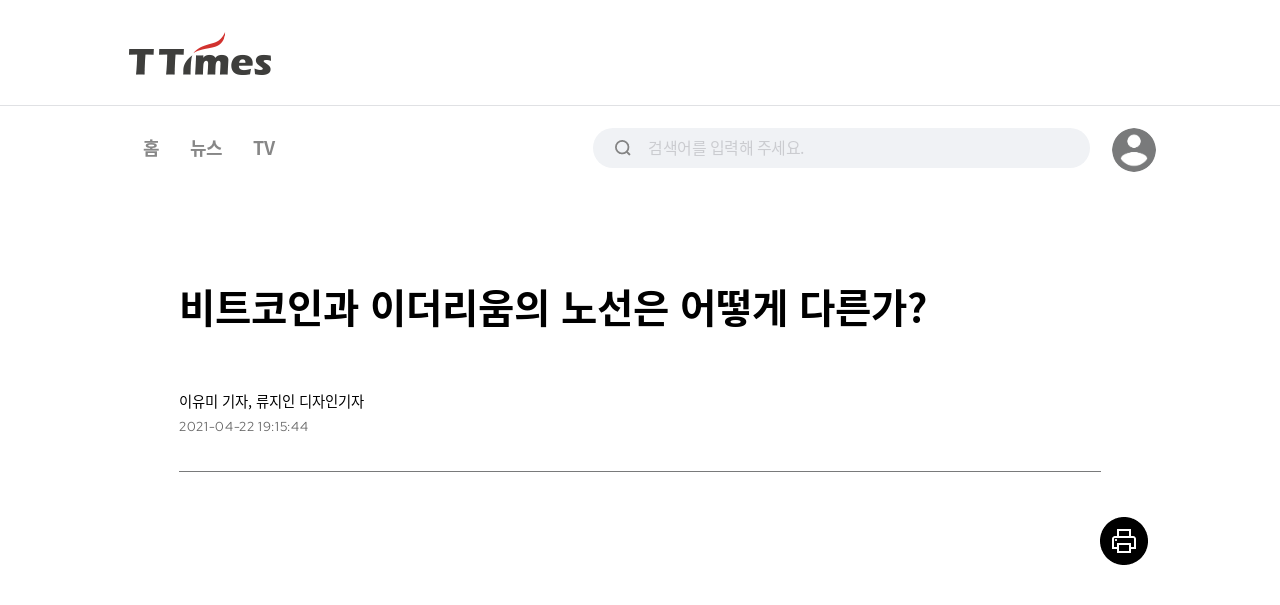

--- FILE ---
content_type: text/html; charset=UTF-8
request_url: https://ttimes.co.kr/article/2021042218417787555
body_size: 22047
content:
<!DOCTYPE html>
<html lang="ko">

<head>
    <meta charset="utf-8">
    <meta http-equiv="x-ua-compatible" content="ie=edge">
    <meta name="viewport" content="width=device-width, initial-scale=1, shrink-to-fit=no, maximum-scale=1.0, user-scalable=no">
    <meta name="csrf-token" content="s8zLh0GxX386udfD3Avqv9mjIp7wfGg5ZSLRnrM5">

    <title>비트코인과 이더리움의 노선은 어떻게 다른가? - 티타임즈</title>

    <!-- Basic Meta Tags -->
    <meta name="robots" content="all" />
    <meta name="author" content="비트코인과 이더리움의 노선은 어떻게 다른가?">
    <meta name="description" content="비트코인과 이더리움의 본질적 차이는 무엇일까? 당국의 규제 발언으로 조정받고 있지만, 암호화폐에 관한 관심이 뜨겁다. 코인베이스 상장과 금융회사들의 포트폴리오 편입으로 제도권 진입도 준비하고 있다. 그래서 대표적인 암호화폐인 비트코인과 이더리움이 왜 이토록 주목을 받는지 둘의 차이와 역"/>
    <meta name="keywords" content="비트코인,이더리움,암호화폐,가상자산"/>
    <meta name="copyright" content="비트코인과 이더리움의 노선은 어떻게 다른가?"/>

    <!-- OpenGraph -->
    <meta property="og:type" content="article">
    <meta property="og:title" content="비트코인과 이더리움의 노선은 어떻게 다른가? - 티타임즈">
    <meta property="og:description" content="비트코인과 이더리움의 본질적 차이는 무엇일까? 당국의 규제 발언으로 조정받고 있지만, 암호화폐에 관한 관심이 뜨겁다. 코인베이스 상장과 금융회사들의 포트폴리오 편입으로 제도권 진입도 준비하고 있다. 그래서 대표적인 암호화폐인 비트코인과 이더리움이 왜 이토록 주목을 받는지 둘의 차이와 역">
    <meta property="og:url" content="https://ttimes.co.kr/article/2021042218417787555">
    <meta property="og:image" content="https://img.ttimes.co.kr/img/202104/2021042218417787555_list_80118.jpg" />
    <meta property="og:image:width" content="1200"/>
    <meta property="og:image:height" content="630"/>
    <meta property="og:article:author" content="티타임즈"/>
    <meta property="post:sharer_text" content="비트코인과 이더리움의 노선은 어떻게 다른가?"/>

    <!--Twitter -->
    <meta name="twitter:card" content="summary_large_image">
    <meta name="twitter:site" content="@ttimes10">
	<meta name="twitter:title" content="비트코인과 이더리움의 노선은 어떻게 다른가? - 티타임즈">
	<meta name="twitter:description" content="비트코인과 이더리움의 본질적 차이는 무엇일까? 당국의 규제 발언으로 조정받고 있지만, 암호화폐에 관한 관심이 뜨겁다. 코인베이스 상장과 금융회사들의 포트폴리오 편입으로 제도권 진입도 준비하고 있다. 그래서 대표적인 암호화폐인 비트코인과 이더리움이 왜 이토록 주목을 받는지 둘의 차이와 역">
	<meta name="twitter:creator" content="@ttimes10">
	<meta name="twitter:image" content="https://img.ttimes.co.kr/img/202104/2021042218417787555_list_80118.jpg">
	<meta name="twitter:image:alt" content="비트코인과 이더리움의 노선은 어떻게 다른가?">
	<meta name="twitter:domain" content="https://www.ttimes.co.kr">
	<meta name="twitter:app:name:iphone" content="티타임즈">
	<meta name="twitter:app:id:iphone" content="id951552415">
	<meta name="twitter:app:url:iphone" content="https://apps.apple.com/kr/app/id951552415">
	<meta name="twitter:app:name:ipad" content="티타임즈">
	<meta name="twitter:app:id:ipad" content="id951552415">
	<meta name="twitter:app:url:ipad" content="https://apps.apple.com/kr/app/id951552415">
	<meta name="twitter:app:name:googleplay" content="티타임즈">
	<meta name="twitter:app:id:googleplay" content="com.ttimes">
	<meta name="twitter:app:url:googleplay" content="https://play.google.com/store/apps/details?id=com.ttimes">

    <!-- Naver search -->
    <meta name="naver-site-verification" content="e0bda0bc3988b78553c35f8b2af180b232e3d616" />

    <link rel="shortcut icon" type="image/x-icon" href="//menu.ttimes.co.kr/www/images/icon/favicon.png">

    <link rel="icon" type="image/png" sizes="32x32" href="//menu.ttimes.co.kr/www/images/icon/favicon-32x32.png">
    <link rel="icon" type="image/png" sizes="96x96" href="//menu.ttimes.co.kr/www/images/icon/favicon-96x96.png">
    <link rel="icon" type="image/png" sizes="16x16" href="//menu.ttimes.co.kr/www/images/icon/favicon-16x16.png">
    <link rel="apple-touch-icon" sizes="57x57" href="//menu.ttimes.co.kr/www/images/icon/favicon-57x57.png">
    <link rel="apple-touch-icon" sizes="60x60" href="//menu.ttimes.co.kr/www/images/icon/favicon-60x60.png">
    <link rel="apple-touch-icon" sizes="72x72" href="//menu.ttimes.co.kr/www/images/icon/favicon-72x72.png">
    <link rel="apple-touch-icon" sizes="76x76" href="//menu.ttimes.co.kr/www/images/icon/favicon-76x76.png">
    <link rel="apple-touch-icon" sizes="114x114" href="//menu.ttimes.co.kr/www/images/icon/favicon-114x114.png">
    <link rel="apple-touch-icon" sizes="120x120" href="//menu.ttimes.co.kr/www/images/icon/favicon-120x120.png">
    <link rel="apple-touch-icon" sizes="144x144" href="//menu.ttimes.co.kr/www/images/icon/favicon-144x144.png">
    <link rel="apple-touch-icon" sizes="152x152" href="//menu.ttimes.co.kr/www/images/icon/favicon-152x152.png">
    <link rel="apple-touch-icon" sizes="180x180" href="//menu.ttimes.co.kr/www/images/icon/favicon-180x180.png">

    <meta name="apple-touch-icon" href="//menu.ttimes.co.kr/www/images/icon/t_sns_200.png">

    <link rel="canonical" href="https://ttimes.co.kr/article/2021042218417787555">

    <link rel="dns-prefetch" href="//menu.ttimes.co.kr">
<link rel="preconnect" href="//menu.ttimes.co.kr">

<link rel="preload" as="css" href="//menu.ttimes.co.kr/www/src/vendor-modules.css?id=28746fe02c069c4b1f3e">
<link rel="preload" as="css" href="//menu.ttimes.co.kr/www/src/policy.css?id=4448ca93be8971c3661e">
<link rel="preload" as="css" href="//menu.ttimes.co.kr/www/src/blogar.css?id=283ac260cb26f8530bdd">

<link rel="stylesheet" type="text/css" href="//menu.ttimes.co.kr/www/src/vendor-modules.css?id=28746fe02c069c4b1f3e">
<link rel="stylesheet" type="text/css" href="//menu.ttimes.co.kr/www/src/policy.css?id=4448ca93be8971c3661e">
<link rel="stylesheet" type="text/css" href="//menu.ttimes.co.kr/www/src/blogar.css?id=283ac260cb26f8530bdd">

<script type="text/javascript" src="//menu.ttimes.co.kr/www/src/manifest.js?id=401b86109e27acddce31"></script>
<script type="text/javascript" src="//menu.ttimes.co.kr/www/src/vendor-modules.js?id=9f3c35857cd29a511646" defer></script>
<script type="text/javascript" src="//menu.ttimes.co.kr/www/src/blogar-modules.js?id=e5b51ab4b95e423e260d"></script>
<script type="text/javascript" src="//menu.ttimes.co.kr/www/src/ttimes-modules.js?id=a1bd84e55f4688eb7931"></script>
<script type="text/javascript" src="//menu.ttimes.co.kr/www/src/layout-blogar.js?id=1565c0833b56b27599ab"></script>

<!-- Global site tag (gtag.js) - Google Analytics -->
<script async src="https://www.googletagmanager.com/gtag/js?id=UA-56219015-3"></script>
<script>
  window.dataLayer = window.dataLayer || [];
  function gtag(){dataLayer.push(arguments);}
  gtag('js', new Date());
  gtag('config', 'UA-56219015-3');
</script>



<script id="document-data" type="application/json">{"article":{"ATC_NO":"2021042218417787555","ATC_TYPE":"2","TITLE":"\ube44\ud2b8\ucf54\uc778\uacfc \uc774\ub354\ub9ac\uc6c0\uc758 \ub178\uc120\uc740 \uc5b4\ub5bb\uac8c \ub2e4\ub978\uac00?","MO_TITLE":null,"SUB_TITLE":"","EDITOR_TEXT":"","OUTDATE":"2021-04-22 19:15:44","SUMMARY":"\ube44\ud2b8\ucf54\uc778\uacfc \uc774\ub354\ub9ac\uc6c0\uc758 \ubcf8\uc9c8\uc801 \ucc28\uc774\ub294 \ubb34\uc5c7\uc77c\uae4c? \ub2f9\uad6d\uc758 \uaddc\uc81c \ubc1c\uc5b8\uc73c\ub85c \uc870\uc815\ubc1b\uace0 \uc788\uc9c0\ub9cc, \uc554\ud638\ud654\ud3d0\uc5d0 \uad00\ud55c \uad00\uc2ec\uc774 \ub728\uac81\ub2e4. \ucf54\uc778\ubca0\uc774\uc2a4 \uc0c1\uc7a5\uacfc \uae08\uc735\ud68c\uc0ac\ub4e4\uc758 \ud3ec\ud2b8\ud3f4\ub9ac\uc624 \ud3b8\uc785\uc73c\ub85c \uc81c\ub3c4\uad8c \uc9c4\uc785\ub3c4 \uc900\ube44\ud558\uace0 \uc788\ub2e4. \uadf8\ub798\uc11c \ub300\ud45c\uc801\uc778 \uc554\ud638\ud654\ud3d0\uc778 \ube44\ud2b8\ucf54\uc778\uacfc \uc774\ub354\ub9ac\uc6c0\uc774 \uc65c \uc774\ud1a0\ub85d \uc8fc\ubaa9\uc744 \ubc1b\ub294\uc9c0 \ub458\uc758 \ucc28\uc774\uc640 \uc5ed\ud560, \uc804\ub9dd\uc744 \uc18c\uac1c\ud55c\ub2e4.\u0026nbsp;","CONTENTS":"\u003Cdiv\u003E\u003Cdiv class=\u0022video_area\u0022\u003E\u003Cdiv class=\u0022video\u0022 id=\u0022blockp\u0022\u003E\u003Ciframe width=\u0027922\u0027  height=\u0027518\u0027  src=\u0022https:\/\/www.youtube.com\/embed\/zstIsEidt08\u0022 title=\u0022YouTube video player\u0022 frameborder=\u00220\u0022 allow=\u0022accelerometer; autoplay; clipboard-write; encrypted-media; gyroscope; picture-in-picture\u0022 allowfullscreen=\u0022\u0022\u003E\u003C\/iframe\u003E\u003C\/div\u003E\u003C\/div\u003E\u003Cbr\u003E\u003Cbr\u003E\u003Cbr\u003E\u003C\/div\u003E\ube44\ud2b8\ucf54\uc778\uacfc \uc774\ub354\ub9ac\uc6c0\uc758 \ubcf8\uc9c8\uc801 \ucc28\uc774\ub294 \ubb34\uc5c7\uc77c\uae4c? \ub2f9\uad6d\uc758 \uaddc\uc81c \ubc1c\uc5b8\uc73c\ub85c \uc870\uc815\ubc1b\uace0 \uc788\uc9c0\ub9cc, \uc554\ud638\ud654\ud3d0\uc5d0 \uad00\ud55c \uad00\uc2ec\uc774 \ub728\uac81\ub2e4. \ucf54\uc778\ubca0\uc774\uc2a4 \uc0c1\uc7a5\uacfc \uae08\uc735\ud68c\uc0ac\ub4e4\uc758 \ud3ec\ud2b8\ud3f4\ub9ac\uc624 \ud3b8\uc785\uc73c\ub85c \uc81c\ub3c4\uad8c \uc9c4\uc785\ub3c4 \uc900\ube44\ud558\uace0 \uc788\ub2e4. \uadf8\ub798\uc11c \ub300\ud45c\uc801\uc778 \uc554\ud638\ud654\ud3d0\uc778 \ube44\ud2b8\ucf54\uc778\uacfc \uc774\ub354\ub9ac\uc6c0\uc774 \uc65c \uc774\ud1a0\ub85d \uc8fc\ubaa9\uc744 \ubc1b\ub294\uc9c0 \ub458\uc758 \ucc28\uc774\uc640 \uc5ed\ud560, \uc804\ub9dd\uc744 \uc18c\uac1c\ud55c\ub2e4.\u0026nbsp;","BOOKMARK_CNT":85,"LIKE_CNT":91,"VIEW_CNT":15311,"CONTENTS_EDITOR":"dotori","WRITERS":[{"USER_NAME":"\uc774\uc720\ubbf8","WRT_POS":"\uae30\uc790","WRT_PART":null,"USER_EMAIL":""},{"USER_NAME":"\ub958\uc9c0\uc778","WRT_POS":"\ub514\uc790\uc778\uae30\uc790","WRT_PART":null,"USER_EMAIL":""}],"KEYWORDS":["\ube44\ud2b8\ucf54\uc778","\uc774\ub354\ub9ac\uc6c0","\uc554\ud638\ud654\ud3d0","\uac00\uc0c1\uc790\uc0b0"],"ARTICLE_SERIES":[],"RECOMMENDS":[{"ATC_NO":"2021032618157725988","TITLE":"NFT \uae30\uc220\uc758 \uac1c\ub150\ubd80\ud130 \uc804\ub9dd\uae4c\uc9c0","LIST_IMG":"\/\/img.ttimes.co.kr\/img\/202103\/2021032618157725988_list_81344.jpg","CONTENTS":"\u003Ciframe src=\u0022https:\/\/www.youtube.com\/embed\/Y2KzK6_nO7M\u0022 width=\u0022520\u0022 height=\u0022292\u0022 frameborder=\u00220\u0022 scrolling=\u0022no\u0022 style=\u0022display:block; margin:0 auto;\u0022\u003E\u003C\/iframe\u003E\u003Cbr\u003E\u003Cdiv\u003E\uba54\ud0c0\ubc84\uc2a4 \uc138\uc0c1\uc5d0\uc11c \uac74\ubb3c\uc744 \uc62c\ub9ac\uace0, \uc791\ud488\uc744 \ucc3d\uc870\ud558\uace0, \ub098\ub9cc\uc758 \ucf58\ud150\uce20\uc640 \uc81c\ud488\uc744 \ub9cc\ub4e0\ub2e4\uba74 \uc774\ub97c \uc5b4\ub5bb\uac8c \ubcf4\ud638\ubc1b\uc744 \uc218 \uc788\uc744\uae4c? \uc774 \ubb38\uc81c\ub97c \ud574\uacb0\ud560 \uc218 \uc788\ub294 \uae30\uc220\uc774 \ubc14\ub85c NFT\uc774\ub2e4. \uc9c0\uae08\uc740 \ub514\uc9c0\ud138 \uc608\uc220\ud488\uc5d0 \uc8fc\ub85c \uc801\uc6a9\ub3fc \uacbd\ub9e4\uae4c\uc9c0 \uc774\ub904\uc9c0\uace0 \uc788\uc9c0\ub9cc NFT\uc758 \ud65c\uc6a9 \ubc18\uacbd\uc740 \ubb34\uad81\ubb34\uc9c4\ud558\ub2e4. NFT \uae30\uc220\uc758 \uc6d0\ub9ac\uc640 NFT\uc758 \ubbf8\ub798 \ud65c\uc6a9 \uac00\ub2a5\uc131\uc5d0 \ub300\ud574 \uc54c\uc544\ubcf8\ub2e4.\u003C\/div\u003E"}],"SOURCES":[],"CARDS":[],"OUTSIDES":[],"LIST_IMG":"\/\/img.ttimes.co.kr\/img\/202104\/2021042218417787555_list_80118.jpg","BOOKMARK":false,"VIDEO_CONTENTS":"\u003Ciframe width=\u0027922\u0027  height=\u0027518\u0027  src=\u0022https:\/\/www.youtube.com\/embed\/zstIsEidt08\u0022 title=\u0022YouTube video player\u0022 frameborder=\u00220\u0022 allow=\u0022accelerometer; autoplay; clipboard-write; encrypted-media; gyroscope; picture-in-picture\u0022 allowfullscreen=\u0022\u0022\u003E\u003C\/iframe\u003E","SERIES":null,"BEST_CLICK":{"articles":[{"ATC_NO":"2026011918037730354","ATC_TYPE":"2","SUMMARY":"\ub9e4\ub144 CES\uc640 MWC\uac00 \ub05d\ub0a0 \ub54c\ub9c8\ub2e4 \uc62c\ud574\uc758 \ud575\uc2ec \ud0a4\uc6cc\ub4dc, \ud0a4\ub178\ud2b8 \ub4f1\uc744 \uc77c\ubaa9\uc694\uc5f0\ud558\uac8c \uc815\ub9ac\ud574 \ubcf4\uace0\uc11c\ub97c \ubc1c\uac04\ud558\uace0 \uc788\ub294 \uc2e0\ub3d9\ud615 \ud300\uc7a5\uc774 \uc62c\ud574\ub3c4 CES 2026 \ubcf4\uace0\uc11c\ub97c \ub0b4\ub193\uc558\uc2b5\ub2c8\ub2e4. 500\ud398\uc774\uc9c0\uc5d0 \ub2ec\ud558\ub294 \ubc29\ub300\ud55c \ubd84\ub7c9\uc744 \uad00\ud1b5\ud558\ub294 \ud575\uc2ec \ud0a4\uc6cc\ub4dc\ub294 P.A.R.A.D.I.G.M\uc774\ub77c\uace0 \ud569\ub2c8\ub2e4. \ud53c\uc9c0\uceecAI, \uc5d0\uc774\uc804\ud2b8, \ub85c\ubd07, \uc778\ub354\uc2a4\ud2b8\ub9ac\uc5bc AI \ub4f1\uc774 \uc11c\ub85c \uc5bd\ud788\uace0 \uc125\ud600 \ub514\uc9c0\ud138\uc5d0\uc11c \ud604\uc2e4\ub85c \uc774\ub3d9\ud558\uace0 \uc788\ub294 AI\uc758 \uc774\ub3d9\ucd95\uc744 \uba85\ud655\ud788 \ubcf4\uc5ec\uc8fc\uace0 \uc788\uc2b5\ub2c8\ub2e4.\uc62c\ud574 CES 2026\uc758 \uc8fc\uc778\uacf5\uc774\ub77c \ud560 \uc218 \uc788\ub294 \uc5d4\ube44\ub514\uc544\uc640 \ud0a4\ub178\ud2b8 \uc2a4\ud53c\uce58\ub97c \ub2f4\ub2f9\ud55c AMD, \uadf8\ub9ac\uace0 \uc544\ub0a0\ub85c\uadf8 \uc7a5\ub09c\uac10\uc778 \ub808\uace0\uac00 \uac01\uac01 \uc18c\ube44\uc790 \uac00\uc804 \uc1fc(CES)\uc5d0 \ucc38\uc5ec\ud55c \uc774\uc720\uc640 CES\uc758 \uccb4\uc9c8 \ubcc0\ud654\uc5d0 \ub300\ud574 \uc54c\uc544\ubd05\ub2c8\ub2e4.","TITLE":"\ubc18\ub3c4\uccb4 \uae30\uc5c5\ubd80\ud130 \ub808\uace0\uae4c\uc9c0, CES\uc758 \uccb4\uc9c8\uc774 \ubc14\ub00c\uae30 \uc2dc\uc791\ud588\ub2e4","MO_TITLE":null,"SUB_TITLE":null,"STATUS":"1","VIEW_CNT":157,"LIKE_CNT":2,"BOOKMARK_CNT":0,"OUTDATE":"2026-01-19 18:05:09","BOOKMARK":false,"KEYWORDS":["CES","\uc2e0\ub3d9\ud615"],"LIST_IMG":"\/\/img.ttimes.co.kr\/img\/202601\/2026011918037730354_list_20627.jpg","IMG_WIDTH":"283","IMG_HEIGHT":"240","WRITERS":[{"WRT_NAME":"\ud64d\uc7ac\uc758","WRT_POS":"\uae30\uc790"},{"WRT_NAME":"\ucd5c\ud615\uade0","WRT_POS":"\uae30\uc790"},{"WRT_NAME":"\uac15\ucc44\uc740","WRT_POS":"\uc601\uc0c1\ub514\uc790\uc774\ub108"},{"WRT_NAME":"\uc7a5\ubbfc\uc8fc","WRT_POS":"PD"}],"VIDEO_FLAG":"1"},{"ATC_NO":"2026011618157788404","ATC_TYPE":"2","SUMMARY":"2026\ub144 CES\ub294 \ud53c\uc9c0\uceec AI\uc758 \uc6d0\ub144\uc774\uc790 \uc2e0\ud638\ud0c4\uc774 \ub418\uc5c8\uc2b5\ub2c8\ub2e4. \uc778\uacf5\uc9c0\ub2a5\uc774 \ub354 \uc774\uc0c1 \uc2a4\ud06c\ub9b0 \uc18d\uc5d0 \uac07\ud600 \uc788\uc9c0 \uc54a\uace0 \ub85c\ubd07\uc758 \ubab8\uc744 \ud1b5\ud574 \ubb3c\ub9ac \uc138\uacc4\ub85c \uc3df\uc544\uc838 \ub098\uc624\uae30 \uc2dc\uc791\ud588\ub2e4\ub294 \uac78 \uc804\uc2dc\ud68c\uc7a5\uc744 \uac00\ub4dd \ucc44\uc6b4 70~80\uac1c\uc758 \ud734\uba38\ub178\uc774\ub4dc \uad00\ub828 \uae30\uc5c5\ub4e4\uc774 \ubcf4\uc5ec\uc900 \uac83\uc774\uc8e0. \uadf8\ub798\uc11c \ud55c\uad6d \ud734\uba38\ub178\uc774\ub4dc \ud1b5\ud569\uad00\uc5d0 \ubd80\uc2a4\ub97c \uafb8\ub838\ub358 \ud55c\uc7ac\uad8c \ud55c\uc591\ub300 \uad50\uc218\ub294 \u0022CES \uc548 \uac14\uc73c\uba74 \ud070\uc77c\ub0a0 \ubed4 \ud588\ub2e4\u0022\uace0 \ub9d0\ud588\uc744 \uc815\ub3c4\uc785\ub2c8\ub2e4. \ud734\uba38\ub178\uc774\ub4dc \ub85c\ubd07\uc744 \ub9cc\ub4dc\ub294 \uacf3\uc774 \uc911\uad6d \uae30\uc5c5\ub9cc \uc788\ub294 \uac8c \uc544\ub2c8\ub77c\ub294 \uac83\uc744 \ubcf4\uc5ec\uc8fc\ub294 \ubb34\ub300\uac00 CES\uc600\ub2e4\ub294 \uac81\ub2c8\ub2e4.\uc911\uad6d\uc758 \ubb3c\ub7c9 \uacf5\uc138\uc5d0 \ub9de\uc11c\ub294 \ud55c\uad6d \uae30\uc5c5\ub4e4\uc758 \uacbd\uc7c1\ub825\uc740 \uc5b4\ub514\uc5d0 \uc788\ub294\uc9c0, \uac00\uc804\uc758 \ub85c\ubd07\ud654\ub294 \uc5b4\ub514\uae4c\uc9c0 \uc9c4\ud589\ub418\uace0 \uc788\ub294\uc9c0, \ub610 \ub2e8\uc21c\ud55c \ucc38\uad00\uc744 \ub118\uc5b4 \uae00\ub85c\ubc8c \ubb34\ub300\uc5d0\uc11c \uc2e4\uc9c8\uc801\uc778 \uc0ac\uc5c5 \uc131\uacfc\ub97c \ub3c4\ucd9c\ud558\uae30 \uc704\ud574 \ud544\uc694\ud55c \uc900\ube44\uae4c\uc9c0. \ud55c\uc7ac\uad8c \ud55c\uc591\ub300 \uad50\uc218, \ucc28\uacbd\uc9c4 \ud55c\uc591\ub300 \uad50\uc218, \uc804\uc9c4\uc218 \ubcfc\ub4dc\uc2a4\ud15d \ub300\ud45c\uc640 \ud568\uaed8 CES2026\uc744 \ucd1d\uc815\ub9ac\ud588\uc2b5\ub2c8\ub2e4.","TITLE":"[CES2026] \uc3df\uc544\uc9c4 \ud734\uba38\ub178\uc774\ub4dc, \ud604\uc7a5\ud22c\uc785 \uc900\ube44 \ub9c8\ucce4\ub2e4","MO_TITLE":null,"SUB_TITLE":null,"STATUS":"1","VIEW_CNT":377,"LIKE_CNT":2,"BOOKMARK_CNT":0,"OUTDATE":"2026-01-18 07:00:02","BOOKMARK":false,"KEYWORDS":["CES"],"LIST_IMG":"\/\/img.ttimes.co.kr\/img\/202601\/2026011618157788404_list_66764.jpg","IMG_WIDTH":"283","IMG_HEIGHT":"240","WRITERS":[{"WRT_NAME":"\uc774\uc7ac\uc6d0","WRT_POS":"\uae30\uc790"},{"WRT_NAME":"\uac15\uae30\ud6c8","WRT_POS":"PD"},{"WRT_NAME":"\uc7a5\ubbfc\uc8fc","WRT_POS":"PD"}],"VIDEO_FLAG":"1"},{"ATC_NO":"2026011616447739218","ATC_TYPE":"2","SUMMARY":"\ud2f0\ud0c0\uc784\uc988\uac00 \uc720\ud29c\ube0c \uba64\ubc84\uc2ed\uc744 \ucd9c\uc2dc\ud588\uc2b5\ub2c8\ub2e4. \ud68c\uc6d0\uc774 \uc544\ub2c8\uba74 \ubcfc \uc218 \uc5c6\ub294 \uc8fc\uc625\uac19\uc740 \ucf58\ud150\uce20\ub9cc \ub2f4\uc558\uc2b5\ub2c8\ub2e4.\uccab \ud3b8\uc740 \uae40\uc9c0\ud604\uc758 \u2018\uc6d4\uac04 \ud14c\ud06c\u0026amp;\ube44\uc988\u2019. \uae30\uc5c5\uacfc \ud22c\uc790\ud558\ub294 \uac1c\uc778\uc774\ub77c\uba74 \uaf2d \uc54c\uc544\uc57c \ud560 \ucd5c\uc2e0\uc758 \ud14c\ud06c \uc774\uc288\uc640 \ube44\uc988\ub2c8\uc2a4 \uc778\uc0ac\uc774\ud2b8 3\uac00\uc9c0\ub97c \ub2f4\uc558\uc2b5\ub2c8\ub2e4.\u2460 CES \ud0a4\uc6cc\ub4dc\uc640 \uc0ac\uc5c5\uae30\ud68c : \ud53c\uc9c0\uceecAI\ub294 \uc5b4\ub5bb\uac8c \ud604\uc7a5\uacfc \uc77c\uc0c1\uc5d0 \uce68\ud22c\ud560\uae4c\uc694? \uc5b4\ub5a4 \uc0ac\uc5c5 \uae30\ud68c\ub97c \ucc3e\uc744 \uc218 \uc788\uc744\uae4c\uc694?\u2461 \uc18c\ubc84\ub9b0AI\uac00 \ub9cc\ub4e4 \uc2dc\uc7a5 : \uc18c\ubc84\ub9b0AI\uac00 \uacf5\uacf5 \uc560\ud50c\ub9ac\ucf00\uc774\uc158 \uc2dc\uc7a5\uc744 \uc5b4\ub5bb\uac8c \ud655\ub300\ud560\uae4c\uc694? \ubbfc\uac04\uc758 \uc560\ud50c\ub9ac\ucf00\uc774\uc158\uc740 \uc5b4\ub5a4 \uc601\ud5a5\uc744 \ubc1b\uc744\uae4c\uc694?\u2462 \uc5d0\uc774\uc804\ud2b8\ud615 \uc11c\ube44\uc2a4\uc758 \ud30c\uae09\ud6a8\uacfc : \uc561\uc158\uae4c\uc9c0 \ud574\uc8fc\ub294 AI\uc5d0\uc774\uc804\ud2b8\ub294 B2C, B2B\uc5d0\uc11c \uc5b4\ub5bb\uac8c \ud655\uc7a5\uc774 \ub420\uae4c\uc694? \uc5b4\ub5bb\uac8c \uc2dc\uc7a5\uc774 \ud615\uc131\ub418\uace0 \uc0ac\uc5c5\uae30\ud68c\uac00 \ucc3d\ucd9c\ub420\uae4c\uc694?","TITLE":"[\uc6d4\uac04 \ud14c\ud06c\u0026\ube44\uc988] 1\uc6d4\uc5d0 \uaf2d \uc54c\uc544\uc57c \ud560 3\uac00\uc9c0 \ud14c\ud06c \uc774\uc288\uc640 \ube44\uc988\ub2c8\uc2a4 \uae30\ud68c","MO_TITLE":null,"SUB_TITLE":null,"STATUS":"1","VIEW_CNT":291,"LIKE_CNT":2,"BOOKMARK_CNT":1,"OUTDATE":"2026-01-17 17:00:02","BOOKMARK":false,"KEYWORDS":["\uc6d4\uac04\ud14c\ud06c","\uc6d4\uac04\ube44\uc988","\uae40\uc9c0\ud604"],"LIST_IMG":"\/\/img.ttimes.co.kr\/img\/202601\/2026011616447739218_list_33026.jpg","IMG_WIDTH":"283","IMG_HEIGHT":"240","WRITERS":[{"WRT_NAME":"\uc774\uc18c\ubbfc","WRT_POS":"\uc601\uc0c1\ub514\uc790\uc774\ub108"},{"WRT_NAME":"\ubc15\uc131\uc218","WRT_POS":"PD"},{"WRT_NAME":"\uc7a5\ubbfc\uc8fc","WRT_POS":"PD"}],"VIDEO_FLAG":"1"},{"ATC_NO":"2026011618197735098","ATC_TYPE":"2","SUMMARY":"\uc5bc\ub9c8 \uc804 \ub4e4\ub824\uc628 \ub180\ub77c\uc6b4 \uc18c\uc2dd\uc774 \uc788\uc2b5\ub2c8\ub2e4. \ubc14\ub85c AMD\uac00 \ub370\uc774\ud130\uc13c\ud130 \ub9e4\ucd9c\uc5d0\uc11c \uc778\ud154\uc744 \uaebe\uc5c8\ub2e4\ub294 \uc774\uc57c\uae30\uc600\ub294\ub370\uc694. \ub298 \uc778\ud154\uacfc \uacbd\uc7c1\uc5d0\uc11c \uace0\uc804\ud558\ub358 AMD\uac00 \uc778\ud154\uc5d0 \uc5b4\ud37c\ucef7\uc744 \ub0a0\ub9b0 \uc148\uc785\ub2c8\ub2e4.\uc774\uc81c AMD\ub294 \ub2e4\uc74c \uc804\uc7a5\uc73c\ub85c \ud5a5\ud558\uace0 \uc788\uc2b5\ub2c8\ub2e4. \uc5d4\ube44\ub514\uc544\uac00 \uc0ac\uc2e4\uc0c1 \ub3c5\uc810\ud558\uace0 \uc788\ub294 \ub370\uc774\ud130\uc13c\ud130 AI \uac00\uc18d\uae30 \uc2dc\uc7a5\uc5d0 \uade0\uc5f4\uc744 \ub0b8\ub2e4\ub294 \uacc4\ud68d\uc778\ub370\uc694. \uadf8 \uc120\ubd09\uc5d0\ub294 AMD\uac00 \uba87 \ub144 \uac04\uc758 \ub178\ub825\uc73c\ub85c \uc644\uc131\ud55c \ud480\uc2a4\ud0dd \uc194\ub8e8\uc158 \u2018\ud5ec\ub9ac\uc624\uc2a4\u2019\uac00 \uc788\uc2b5\ub2c8\ub2e4.\uc624\ud508AI\ub3c4 \ub3c4\uc785\uc744 \uc120\ud0dd\ud55c \ud5ec\ub9ac\uc624\uc2a4. \uc5bc\ub9c8\ub098 \uac15\ub825\ud55c \ubb34\uae30\uc77c\uae4c\uc694? \uadf8\ub9ac\uace0 AMD\ub294 2026\ub144 \uc5b4\ub5a4 \ubcc0\ud654\ub97c \ub9cc\ub4e4\uc5b4 \ub0bc \uc218 \uc788\uc744\uae4c\uc694?","TITLE":"\u201c\ub4dc\ub798\uace4\ubcfc \ub2e4 \ubaa8\uc558\ub2e4\u201d AMD\uac00 \ub370\uc774\ud130\uc13c\ud130 \uc2dc\uc7a5\uc5d0 \uade0\uc5f4\uc744 \ub0b4\ub294 \ubc29\ubc95","MO_TITLE":null,"SUB_TITLE":null,"STATUS":"1","VIEW_CNT":257,"LIKE_CNT":1,"BOOKMARK_CNT":0,"OUTDATE":"2026-01-17 07:00:02","BOOKMARK":false,"KEYWORDS":["AMD","\ud5ec\ub9ac\uc624\uc2a4","\uc624\ud508AI"],"LIST_IMG":"\/\/img.ttimes.co.kr\/img\/202601\/2026011618197735098_list_77574.jpg","IMG_WIDTH":"283","IMG_HEIGHT":"240","WRITERS":[{"WRT_NAME":"\uc774\uc7ac\uc6d0","WRT_POS":"\uae30\uc790"},{"WRT_NAME":"\uc774\uc18c\ubbfc","WRT_POS":"\uc601\uc0c1\ub514\uc790\uc774\ub108"},{"WRT_NAME":"\uc7a5\ubbfc\uc8fc","WRT_POS":"PD"}],"VIDEO_FLAG":"1"},{"ATC_NO":"2026011616437711131","ATC_TYPE":"2","SUMMARY":"\uc8fc\uc2dd\uc2dc\uc7a5\uacfc \uac00\uc0c1\ud654\ud3d0 \uac70\ub798\uc2dc\uc7a5\uc5d0 \uc774\uc5b4 \uc81c3\uc758 \ud22c\uc790\ucc98\ub85c \uae30\ub300 \ubc1b\uace0 \uc788\ub294 \uc870\uac01\ud22c\uc790 \uc2dc\uc7a5. \uadf8\ub3d9\uc548 \uaddc\uc81c\uc0cc\ub4dc\ubc15\uc2a4 \uc18d\uc5d0\uc11c \ud14c\uc2a4\ud2b8 \ub410\ub358 \uc870\uac01\ud22c\uc790 \uc2dc\uc7a5\uc774 \ub4dc\ub514\uc5b4 \uc218\uba74 \ubc16\uc73c\ub85c \uc62c\ub77c\uc62c \uc900\ube44\ub97c \ub9c8\ucce4\uc2b5\ub2c8\ub2e4. STO(\ud1a0\ud070\uc99d\uad8c\uc720\ud1b5) \ubc95\uc548\uc774 \uad6d\ud68c\ub97c \ud1b5\uacfc\ud588\uace0, \uc774\uc81c STO \uc7a5\uc678\uac70\ub798\uc18c \uc0ac\uc5c5\uc790 \uc778\uac00\ub9cc\uc774 \ub0a8\uc544\uc788\uc8e0. \uadf8\ub7f0\ub370 \uc608\ube44\uc778\uac00\ub97c \uc55e\ub450\uace0 \uc870\uac01\ud22c\uc790 \uc5c5\uacc4\uac00 \ub450 \ucabd\uc73c\ub85c \uac08\ub838\uc2b5\ub2c8\ub2e4. \uadf8\ub3d9\uc548 \uaddc\uc81c\uc0cc\ub4dc\ubc15\uc2a4 \uc548\uc5d0\uc11c \uc5f4\uc2ec\ud788 \uc0ac\uc5c5\uc744 \ud574\uc654\ub358 \ub8e8\uc13c\ud2b8\ube14\ub85d\uc774 \uacf5\uc815\uc131\uc744 \ubb38\uc81c \uc0bc\uc73c\uba70 \ud06c\uac8c \ubc18\ubc1c\ud588\uace0, \ub2e4\ub978 \ucabd\uc5d0\uc11c\ub294 \uc774\ub85c \uc778\ud55c \uc778\uac00 \uc9c0\uc5f0\uc774 \uc5c5\uacc4 \uc804\uccb4\uc5d0 \uc545\uc601\ud5a5\uc744 \ubbf8\uce5c\ub2e4\uba70 \uc870\uc18d\ud55c \uacb0\uc815\uc744 \uc694\uad6c\ud558\uace0 \ub098\uc130\uae30 \ub54c\ubb38\uc774\uc8e0. \ubcf5\uc7a1\ud558\uac8c \uc5bd\ud78c \uc774 \uc0ac\ud0dc\uc5d0 \ub300\ud574 \uc2ec\uc7ac\uc11d \ubc14\uc774\ub77c\uc778\ub124\ud2b8\uc6cc\ud06c \ub300\ud45c, \ucd5c\uc6a9\uc2dd \uc544\uc6c3\uc2a4\ud0e0\ub529 \ucc3d\uc5c5\uc790\uc640 \ud568\uaed8 \uc54c\uc544\ubd05\ub2c8\ub2e4.","TITLE":"\ub450 \ucabd\ub09c \uc870\uac01\ud22c\uc790 \uc5c5\uacc4, \uacf5\uac1c \ubc18\ubc1c\uc5d0 \uc7ac\ubc18\ubc1c\uae4c\uc9c0","MO_TITLE":null,"SUB_TITLE":null,"STATUS":"1","VIEW_CNT":304,"LIKE_CNT":1,"BOOKMARK_CNT":0,"OUTDATE":"2026-01-16 18:00:01","BOOKMARK":false,"KEYWORDS":["\uc8fc\uac04\ube0c\ub9ac\ud551","\uc870\uac01\ud22c\uc790"],"LIST_IMG":"\/\/img.ttimes.co.kr\/img\/202601\/2026011616437711131_list_18915.jpg","IMG_WIDTH":"283","IMG_HEIGHT":"240","WRITERS":[{"WRT_NAME":"\ud64d\uc7ac\uc758","WRT_POS":"\uae30\uc790"},{"WRT_NAME":"\ud669\uc815\ud604","WRT_POS":"PD"},{"WRT_NAME":"\ubc15\uc120\ud76c","WRT_POS":"\uc601\uc0c1\ub514\uc790\uc774\ub108"}],"VIDEO_FLAG":"1"},{"ATC_NO":"2026011418547770398","ATC_TYPE":"2","SUMMARY":"\ub958\uadfc\uad00 \uc11c\uc6b8\ub300 \uacbd\uc81c\ud559\ubd80 \uad50\uc218\uc758 \uc8fc\uc7a5\uc740 \uc5b4\ub5bb\uac8c \ubcf4\uba74 \uae09\uc9c4\uc801\uc785\ub2c8\ub2e4. \uacc4\ub7c9\uacbd\uc81c\ud559\uc790\uc774\uc790 \ud1b5\uacc4\uccad\uc7a5\uc744 \uc9c0\ub0b8 \ub958 \uad50\uc218\uc758 \u2018AI\uc2dc\ub300\uc5d0 \uacbd\uc81c\ud559\uc740 \uc5b4\ub5bb\uac8c \ub2ec\ub77c\uc838\uc57c \ud558\ub294\uc9c0, \uad50\uc721\uc740 \uc5b4\ub5bb\uac8c \ub2ec\ub77c\uc838\uc57c \ud558\ub294\uc9c0\u2019 \ub4e4\uc5b4\ubcf4\uc2ed\uc2dc\uc624.\u201c\uc568\ub7f0 \ud06c\ub8e8\uac70\uc640 \ub370\uc774\ube44\ub4dc \uce74\ub4dc\uac00 \uc4f4 \ub178\ubca8\uacbd\uc81c\ud559\uc0c1 \ub17c\ubb38\uc774 \uc788\uc2b5\ub2c8\ub2e4. \ubc14\uc774\ube0c\ucf54\ub529\uc73c\ub85c \ub4e4\uc5ec\ub2e4 \ubd24\uc2b5\ub2c8\ub2e4. \uad00\uc810\uc744 \ub2ec\ub9ac\ud574\uc11c \ubcf4\uba74 \uadf8 \uacb0\ub860\uc774 \uc131\ub9bd\ud558\uc9c0 \uc54a\uc744 \uc218 \uc788\ub2e4\ub294 \uac78 \ubcf4\ub294\ub370 \ubc14\uc774\ube0c \ucf54\ub529 \ub355\uc5d0 \ud558\ub8e8\uba74 \ub429\ub2c8\ub2e4.\u201d\u201c\uc9c0\uae08 \uacbd\uc81c\ud559\uc740 \uc218\ud559\uc744 \ub108\ubb34 \ub9ce\uc774 \uc501\ub2c8\ub2e4. \uc218\uc2dd \ub54c\ubb38\uc5d0 \uc0c1\uc2dd\uc774 \uc8fd\uc5b4\uac00\uace0 \uc788\ub294 \uac83\uc774\uc8e0. \ubc14\uc774\ube0c\ucf54\ub529\uc774 \uadf8 \uc7a5\ubcbd\uc744 \uc81c\uac70\ud574\uc8fc\uace0 \uc788\uc2b5\ub2c8\ub2e4. \ubc14\uc774\ube0c\ucf54\ub529\uc774 \uc0c1\uc2dd\uc744 \uc0b4\ub9ac\uace0 \uc788\ub294 \uac83\uc774\uc8e0.\u201d\u201c\ub300\ud559\uc740 \uc8fc\uc5b4\uc9c4 \ubb38\uc81c\ub97c \uc644\ubcbd\ud558\uac8c \ud478\ub294 \uc21c\uc11c\ub300\ub85c \ud559\uc0dd\uc744 \ubf51\uace0 \uc788\ub294\ub370 \uc0ac\ud68c\uc801\uc73c\ub85c \ubd80\uac00\uac00\uce58\ub294 \u20180\u2019\uc5d0 \uac00\uae5d\uc2b5\ub2c8\ub2e4. \ubb38\uc81c \uc81c\uae30\ub825\uc774 \uc911\uc694\ud569\ub2c8\ub2e4. \ubb38\uc81c\ub97c \ud478\ub294 \ub3c4\uad6c\ub294 \ub098\ub0a0\uc774 \ubc1c\uc804\ud558\uace0 \uc788\uae30 \ub54c\ubb38\uc5d0 \ubb38\uc81c\ub97c \uc81c\uae30\ud558\ub294 \uc0ac\ub78c\uc758 \ubd80\uac00\uac00\uce58\ub294 \ub098\ub0a0\uc774 \uc62c\ub77c\uac08 \uac81\ub2c8\ub2e4.\u201d","TITLE":"\uc11c\uc6b8\ub300 \uacbd\uc81c\ud559\ubd80 \uad50\uc218\uac00 \ubc14\uc774\ube0c\ucf54\ub529\uc73c\ub85c \ub178\ubca8\uacbd\uc81c\ud559\uc0c1 \ub17c\ubb38 \ub3cc\ub824\ubd24\ub354\ub2c8","MO_TITLE":null,"SUB_TITLE":null,"STATUS":"1","VIEW_CNT":1088,"LIKE_CNT":2,"BOOKMARK_CNT":0,"OUTDATE":"2026-01-14 18:54:41","BOOKMARK":false,"KEYWORDS":["\ubc14\uc774\ube0c\ucf54\ub529","\ud1b5\uacc4\ud559","AI"],"LIST_IMG":"\/\/img.ttimes.co.kr\/img\/202601\/2026011418547770398_list_23830.jpg","IMG_WIDTH":"283","IMG_HEIGHT":"240","WRITERS":[{"WRT_NAME":"\ubc15\uc120\ud76c","WRT_POS":"\uc601\uc0c1\ub514\uc790\uc774\ub108"},{"WRT_NAME":"\ubc15\uc131\uc218","WRT_POS":"PD"},{"WRT_NAME":"\uc7a5\ubbfc\uc8fc","WRT_POS":"PD"},{"WRT_NAME":"\ud64d\uc7ac\uc758","WRT_POS":"\uae30\uc790"},{"WRT_NAME":"\uc774\uc18c\ubbfc","WRT_POS":"\uc601\uc0c1\ub514\uc790\uc774\ub108"}],"VIDEO_FLAG":"1"},{"ATC_NO":"2026011317407770201","ATC_TYPE":"2","SUMMARY":"\uc721\uad70\uc774 \uad00\ub9ac\ud558\ub294 \uad70\uc218\ud488 40\ub9cc\uc885 \uac00\uc6b4\ub370 30\ub9cc \uc885\uc774 \uc218\ub9ac \ubd80\uc18d\uc785\ub2c8\ub2e4. \uc218\ub9ac \ubd80\uc18d\uc744 \uba87 \uac1c \uc0ac\uc57c\ud558\ub294\uc9c0 \uc608\uce21\uc774 1%\ub9cc \ud2c0\ub824\ub3c4 160\uc5b5\uc6d0\uc758 \ucc28\uc774\uac00 \ubc1c\uc0dd\ud560 \uc815\ub3c4\ub85c \uac70\ub300\ud55c \uc608\uc0b0\uc785\ub2c8\ub2e4. \uadf8\ub7f0\ub370 \uad6d\ubc29 DX\uc640 AX\uc758 \uc120\ub3c4 \ubd80\ub300\uc778 \uc721\uad70 \uad70\uc218\uc0ac\ub839\ubd80\uac00 \uc0ac\ub78c\uc758 \ud798\uc73c\ub85c \ubd88\uac00\ub2a5\ud588\ub358 \uc218\ub9ac\ubd80\uc18d \uc218\uc694 \uc608\uce21\uc744 AI \uae30\uc220\ub85c \ud574\uacb0\ud558\uba70 \uc9c0\ub09c 2\ub144 \uac04 \uc801\uc911\ub960\uc744 2\ubc30 \uac00\uae4c\uc774 \ub04c\uc5b4\uc62c\ub838\ub2e4\uace0 \ud569\ub2c8\ub2e4. \uc721\uad70 \uad70\uc218 \uccb4\uacc4\uac00 AI\uc640 \ub370\uc774\ud130\ub97c \ub9cc\ub098 \uc5b4\ub5bb\uac8c \ubcc0\ud654\ud558\uace0 \uc788\ub294\uc9c0 41\ub300 \uad70\uc218\uc0ac\ub839\uad00 \uc190\ub300\uad8c \uc911\uc7a5\uc73c\ub85c\ubd80\ud130 \ub4e4\uc5b4\ubd05\ub2c8\ub2e4.","TITLE":"\ubcc4 \uc14b \uc721\uad70 \uc911\uc7a5\uc774 \uaf3d\uc740 \uc6b0\ud06c\ub77c\uc774\ub098\uc804 \ud0a4\uc6cc\ub4dc 3\uac1c - \uc2a4\ud0c0\ub9c1\ud06c, \ub4dc\ub860, \uc7ac\ub798\uc2dd \ud0c4\uc57d","MO_TITLE":null,"SUB_TITLE":null,"STATUS":"1","VIEW_CNT":1406,"LIKE_CNT":11,"BOOKMARK_CNT":0,"OUTDATE":"2026-01-13 18:00:02","BOOKMARK":false,"KEYWORDS":["AI","AX","DX"],"LIST_IMG":"\/\/img.ttimes.co.kr\/img\/202601\/2026011317407770201_list_32098.jpg","IMG_WIDTH":"283","IMG_HEIGHT":"240","WRITERS":[{"WRT_NAME":"\ubc15\uc131\uc218","WRT_POS":"PD"},{"WRT_NAME":"\uc774\uc18c\ubbfc","WRT_POS":"\uc601\uc0c1\ub514\uc790\uc774\ub108"},{"WRT_NAME":"\uc7a5\ubbfc\uc8fc","WRT_POS":"PD"}],"VIDEO_FLAG":"1"},{"ATC_NO":"2026011218577754830","ATC_TYPE":"2","SUMMARY":"\uc62c\ud574 CES2026\uc5d0\uc11c \ud55c\uad6d \uae30\uc5c5\uc740 \ucd1d 347\uac1c\uc758 \ud601\uc2e0\uc0c1 \uc911 206\uac1c\ub97c \uc218\uc0c1\ud558\ub294 \uc131\uacfc\ub97c \uc774\ub918\uc2b5\ub2c8\ub2e4. \uc774 \uc911 70% \uc774\uc0c1\uc774 \uc911\uc18c\uae30\uc5c5\uc774 \ubc1b\uc740 \uc0c1\uc774\ub77c\uace0 \ud558\ub2c8 \ub354\uc6b1 \ub73b\uae4a\uc8e0. \uc774\ub807\uac8c \uc790\ub791\uc2a4\ub7ec\uc6b4 \ud601\uc2e0\uc0c1 \uc218\uc0c1 \uc81c\ud488\ub4e4\uc744 \ud55c \ub208\uc5d0 \uc0b4\ud3b4\ubcfc \uc218 \uc788\ub294 \uc804\uc2dc\uad00\uc774 \uc788\ub294\ub370\uc694. \uc8fc\ucd5c\uce21\uc778 CTA\uc5d0 \ub530\ub974\uba74 CES \uae30\uac04 \uac00\uc7a5 \ub9ce\uc740 \uad00\ub78c\uac1d\uc774 \ucc3e\ub294 \uacf3 \uc911 \ud558\ub098\ub77c\uace0 \ud569\ub2c8\ub2e4. \ucd5c\uc7ac\ud64d \uac00\ucc9c\ub300 \uad50\uc218\uac00 \ubca0\ub124\uce58\uc548 \uc5d1\uc2a4\ud3ec \uc804\uc2dc\uc7a5\uc5d0 \ub9c8\ub828\ub41c \u0027\uc774\ub178\ubca0\uc774\uc158 \uc5b4\uc6cc\ub4dc \uc1fc\ucf00\uc774\uc2a4\u0027\ub97c \ub2e4\ub140\uc654\uc2b5\ub2c8\ub2e4.","TITLE":"[CES2026] CES \ud601\uc2e0\uc0c1\uc5d0\uc11c \ub4dc\ub7ec\ub098\ub294 \ud2b8\ub80c\ub4dc \u0027\uc0ac\ub78c\uc744 \uc704\ud55c \uae30\uc220\u0027\uc774 \ub354 \uc911\uc694\ud574\uc9c4\ub2e4","MO_TITLE":null,"SUB_TITLE":null,"STATUS":"1","VIEW_CNT":869,"LIKE_CNT":5,"BOOKMARK_CNT":0,"OUTDATE":"2026-01-12 18:57:48","BOOKMARK":false,"KEYWORDS":["CES","\ud601\uc2e0\uc0c1","\ucd5c\uc7ac\ud64d"],"LIST_IMG":"\/\/img.ttimes.co.kr\/img\/202601\/2026011218577754830_list_79836.jpg","IMG_WIDTH":"283","IMG_HEIGHT":"240","WRITERS":[{"WRT_NAME":"\ucd5c\uc7ac\ud64d","WRT_POS":"\uac00\ucc9c\ub300\ud559\uad50\/\uad50\uc218"},{"WRT_NAME":"\uc7a5\ubbfc\uc8fc","WRT_POS":"PD"},{"WRT_NAME":"\ubc30\uc18c\uc9c4","WRT_POS":"\uae30\uc790"},{"WRT_NAME":"\uc774\uc18c\ubbfc","WRT_POS":"\uc601\uc0c1\ub514\uc790\uc774\ub108"}],"VIDEO_FLAG":"1"},{"ATC_NO":"2026011121447788913","ATC_TYPE":"2","SUMMARY":"\u0022\uc774\ubc88 CES\ub294 AI\uac00 \ud654\uba74\uc774\ub77c\ub294 \uac00\uc0c1 \uacf5\uac04\uc744 \ub118\uc5b4 \ubb3c\ub9ac\uc801 \uc2e4\uccb4\ub97c \uac16\uac8c \ub41c \ud53c\uc9c0\uceec AI\uc758 \uc6d0\ub144\uc785\ub2c8\ub2e4.\u0022\uc62c\ud574 CES 2026\uc758 \ud654\ub450\ub294 \ud53c\uc9c0\uceecAI\uc600\uc2b5\ub2c8\ub2e4. AI\uac00 \ub85c\ubd07, \uc790\uc728\uc8fc\ud589, \uac00\uc804\uacfc \uacb0\ud569\ud574 \uc2e4\uc81c \ub178\ub3d9 \ud604\uc7a5\uacfc \uc778\uac04\uc758 \uc0b6\uc744 \ubc14\uafb8\ub294 \ub2e8\uacc4\ub85c \uc9c4\ud654\ud588\ub2e4\ub294 \uac81\ub2c8\ub2e4. 10\ub144 \ub118\uac8c CES \ud604\uc7a5\uc744 \ub204\ubcd0\ub358 \ud669\uc7ac\uc120 SK\ub514\uc2a4\ucee4\ubc84\ub9ac \ubd80\uc0ac\uc7a5\uc774 CES 2026\uc758 8\ub300 \uad00\uc804 \ud3ec\uc778\ud2b8\ub97c \uc124\uba85\ud569\ub2c8\ub2e4. \uc62c\ud574 CES \ud604\uc7a5\uc5d0\uc11c \ubc18\ub4dc\uc2dc \uc8fc\ubaa9\ud558\uace0 \ub118\uc5b4\uac00\uc57c \ud560 \uae30\uc5c5\ub4e4\ub3c4 \ud568\uaed8 \ud655\uc778\ud574 \ubcf4\uc2dc\uc8e0.","TITLE":"[CES2026] \ud53c\uc9c0\uceec AI\ubd80\ud130 \uc5d4\ube44\ub514\uc544 \uc790\uc728\uc8fc\ud589 \uc57c\ub9dd\uae4c\uc9c0, 8\ub300 \uad00\uc804\ud3ec\uc778\ud2b8","MO_TITLE":null,"SUB_TITLE":null,"STATUS":"1","VIEW_CNT":1040,"LIKE_CNT":8,"BOOKMARK_CNT":0,"OUTDATE":"2026-01-12 07:00:01","BOOKMARK":false,"KEYWORDS":["CES","\ud604\ub300\ucc28","\uc5d4\ube44\ub514\uc544"],"LIST_IMG":"\/\/img.ttimes.co.kr\/img\/202601\/2026011121447788913_list_34460.jpg","IMG_WIDTH":"283","IMG_HEIGHT":"240","WRITERS":[{"WRT_NAME":"\uc774\uc0ac\ubbfc","WRT_POS":"\uae30\uc790"},{"WRT_NAME":"\ubc15\uc120\ud76c","WRT_POS":"\uc601\uc0c1\ub514\uc790\uc774\ub108"},{"WRT_NAME":"\uc7a5\ubbfc\uc8fc","WRT_POS":"PD"}],"VIDEO_FLAG":"1"},{"ATC_NO":"2026011108577764495","ATC_TYPE":"2","SUMMARY":"\ucc28\uacbd\uc9c4 \ud55c\uc591\ub300 \uad50\uc218\uc640 \ud568\uaed8\ud558\ub294 CES2026 \uc2a4\ub9c8\ud2b8\ud648 \ud22c\uc5b4\uc785\ub2c8\ub2e4. \uc62c\ud574 CES\uc5d0\uc11c\ub294 \uc911\uad6d \uae30\uc5c5\ub4e4\uc758 \uc57d\uc9c4\uc774 \ub354\uc6b1 \ub450\ub4dc\ub7ec\uc9d1\ub2c8\ub2e4. \uc0bc\uc131\uc804\uc790\uac00 \ub5a0\ub09c LVCC \ube48 \uc790\ub9ac\ub97c TCL\uc774 \ucc44\uc6b0\uace0, \uae30\uc874 TCL\uc758 \uc790\ub9ac\ub294 \ud558\uc774\uc13c\uc2a4\uac00 \ubb3c\ub824\ubc1b\ub294 \ub4f1 \uc911\uad6d \uae30\uc5c5\ub4e4\uc774 \uc804\uc2dc \uaddc\ubaa8\ub97c \ub300\ud3ed \ub113\ud788\uba70 \uc874\uc7ac\uac10\uc744 \uc790\ub791\ud588\ub294\ub370\uc694. \ud558\uc774\uc13c\uc2a4 CEO\uac00 \u0022\uc6b0\ub9ac\ub294 \ub354 \uc774\uc0c1 \ud2b8\ub80c\ub4dc\ub97c \ub530\ub77c\uac00\uc9c0 \uc54a\ub294\ub2e4. \uc6b0\ub9ac\uac00 \ud2b8\ub80c\ub4dc\ub97c \ub9cc\ub4e0\ub2e4\u0022\uace0 \uc790\ubd80\ud560 \uc815\ub3c4\uc785\ub2c8\ub2e4.\ub180\ub77c\uc6b4 \uc18d\ub3c4\ub85c \ubc1c\uc804\ud558\uace0 \uc788\ub294 \uc911\uad6d \uae30\uc5c5\ub4e4\uc744 \uc0c1\ub300\ub85c \uc6b0\ub9ac \uae30\uc5c5\ub4e4\uc740 \uc5b4\ub5bb\uac8c \ub300\uc751\ud574\uc57c \ud560\uae4c\uc694? \uacfc\uac70 \ud55c\uad6d \uac00\uc804 \uae30\uc5c5\uc5d0 \ucd94\uc6d4\ub2f9\ud588\ub358 \uc77c\ubcf8\uc758 \uc18c\ub2c8\uac00 \uc790\uc728\uc8fc\ud589\ucc28 \u0027\uc544\ud544\ub77c\u0027(AFEELA)\ub85c \uc5b4\ub5bb\uac8c \uc0c8\ub85c\uc6b4 \uacf5\uac04 \uacbd\ud5d8\uc744 \uc81c\uc548\ud558\ub294\uc9c0 \ubcf4\uc2dc\uc8e0. \ub530\ub73b\ud558\uace0 \uc12c\uc138\ud55c LG\uc758 \uac10\uc131\uc9c0\ub2a5, \uc548\ub9c8\uc758\uc790\ub85c\ub9cc \uc54c\ub824\uc84c\ub358 \uc138\ub77c\uc82c\uc758 AI \uc6f0\ub2c8\uc2a4\ud648\ub3c4 \ud568\uaed8 \uc18c\uac1c\ud569\ub2c8\ub2e4.","TITLE":"[CES2026] \ud648\uc744 \uc2f9 \ubc14\uafb8\ub294 \uc0dd\ud65c\ubc00\ucc29\ud615 AI\ub4e4! LLM\ubcf4\ub2e4 \uac15\ub825\ud558\ub2e4","MO_TITLE":null,"SUB_TITLE":null,"STATUS":"1","VIEW_CNT":912,"LIKE_CNT":5,"BOOKMARK_CNT":0,"OUTDATE":"2026-01-11 17:00:01","BOOKMARK":false,"KEYWORDS":["CES","\ucc28\uacbd\uc9c4"],"LIST_IMG":"\/\/img.ttimes.co.kr\/img\/202601\/2026011108577764495_list_51104.jpg","IMG_WIDTH":"283","IMG_HEIGHT":"240","WRITERS":[{"WRT_NAME":"\ucc28\uacbd\uc9c4","WRT_POS":"\ud55c\uc591\ub300\/\uad50\uc218"},{"WRT_NAME":"\uc774\uc7ac\uc6d0","WRT_POS":"\uae30\uc790"},{"WRT_NAME":"\ucd5c\ud615\uade0","WRT_POS":"\uae30\uc790"},{"WRT_NAME":"\uac15\uae30\ud6c8","WRT_POS":"PD"},{"WRT_NAME":"\uc774\uc18c\ubbfc","WRT_POS":"\uc601\uc0c1\ub514\uc790\uc774\ub108"}],"VIDEO_FLAG":"1"}],"limit":10,"next":{"nextSort":"2026-01-11 17:00:01","nextExcpKeyArr":["2026011108577764495"],"nextPage":0,"nextGetUrl":"https:\/\/ttimes.co.kr\/ajax\/article-list\/bestClickVideo"}}},"params":[],"alert":[],"confirm":[],"pageName":"article.show","memData":[],"contentsData":{"ATC_NO":"2021042218417787555","ATC_TYPE":"2","TITLE":"\ube44\ud2b8\ucf54\uc778\uacfc \uc774\ub354\ub9ac\uc6c0\uc758 \ub178\uc120\uc740 \uc5b4\ub5bb\uac8c \ub2e4\ub978\uac00?","MO_TITLE":null,"SUB_TITLE":"","EDITOR_TEXT":"","OUTDATE":"2021-04-22 19:15:44","SUMMARY":"\ube44\ud2b8\ucf54\uc778\uacfc \uc774\ub354\ub9ac\uc6c0\uc758 \ubcf8\uc9c8\uc801 \ucc28\uc774\ub294 \ubb34\uc5c7\uc77c\uae4c? \ub2f9\uad6d\uc758 \uaddc\uc81c \ubc1c\uc5b8\uc73c\ub85c \uc870\uc815\ubc1b\uace0 \uc788\uc9c0\ub9cc, \uc554\ud638\ud654\ud3d0\uc5d0 \uad00\ud55c \uad00\uc2ec\uc774 \ub728\uac81\ub2e4. \ucf54\uc778\ubca0\uc774\uc2a4 \uc0c1\uc7a5\uacfc \uae08\uc735\ud68c\uc0ac\ub4e4\uc758 \ud3ec\ud2b8\ud3f4\ub9ac\uc624 \ud3b8\uc785\uc73c\ub85c \uc81c\ub3c4\uad8c \uc9c4\uc785\ub3c4 \uc900\ube44\ud558\uace0 \uc788\ub2e4. \uadf8\ub798\uc11c \ub300\ud45c\uc801\uc778 \uc554\ud638\ud654\ud3d0\uc778 \ube44\ud2b8\ucf54\uc778\uacfc \uc774\ub354\ub9ac\uc6c0\uc774 \uc65c \uc774\ud1a0\ub85d \uc8fc\ubaa9\uc744 \ubc1b\ub294\uc9c0 \ub458\uc758 \ucc28\uc774\uc640 \uc5ed\ud560, \uc804\ub9dd\uc744 \uc18c\uac1c\ud55c\ub2e4.\u0026nbsp;","CONTENTS":"\u003Cdiv\u003E\u003Cdiv class=\u0022video_area\u0022\u003E\u003Cdiv class=\u0022video\u0022 id=\u0022blockp\u0022\u003E\u003Ciframe width=\u0027922\u0027  height=\u0027518\u0027  src=\u0022https:\/\/www.youtube.com\/embed\/zstIsEidt08\u0022 title=\u0022YouTube video player\u0022 frameborder=\u00220\u0022 allow=\u0022accelerometer; autoplay; clipboard-write; encrypted-media; gyroscope; picture-in-picture\u0022 allowfullscreen=\u0022\u0022\u003E\u003C\/iframe\u003E\u003C\/div\u003E\u003C\/div\u003E\u003Cbr\u003E\u003Cbr\u003E\u003Cbr\u003E\u003C\/div\u003E\ube44\ud2b8\ucf54\uc778\uacfc \uc774\ub354\ub9ac\uc6c0\uc758 \ubcf8\uc9c8\uc801 \ucc28\uc774\ub294 \ubb34\uc5c7\uc77c\uae4c? \ub2f9\uad6d\uc758 \uaddc\uc81c \ubc1c\uc5b8\uc73c\ub85c \uc870\uc815\ubc1b\uace0 \uc788\uc9c0\ub9cc, \uc554\ud638\ud654\ud3d0\uc5d0 \uad00\ud55c \uad00\uc2ec\uc774 \ub728\uac81\ub2e4. \ucf54\uc778\ubca0\uc774\uc2a4 \uc0c1\uc7a5\uacfc \uae08\uc735\ud68c\uc0ac\ub4e4\uc758 \ud3ec\ud2b8\ud3f4\ub9ac\uc624 \ud3b8\uc785\uc73c\ub85c \uc81c\ub3c4\uad8c \uc9c4\uc785\ub3c4 \uc900\ube44\ud558\uace0 \uc788\ub2e4. \uadf8\ub798\uc11c \ub300\ud45c\uc801\uc778 \uc554\ud638\ud654\ud3d0\uc778 \ube44\ud2b8\ucf54\uc778\uacfc \uc774\ub354\ub9ac\uc6c0\uc774 \uc65c \uc774\ud1a0\ub85d \uc8fc\ubaa9\uc744 \ubc1b\ub294\uc9c0 \ub458\uc758 \ucc28\uc774\uc640 \uc5ed\ud560, \uc804\ub9dd\uc744 \uc18c\uac1c\ud55c\ub2e4.\u0026nbsp;","BOOKMARK_CNT":85,"LIKE_CNT":91,"VIEW_CNT":15311,"CONTENTS_EDITOR":"dotori","WRITERS":[{"USER_NAME":"\uc774\uc720\ubbf8","WRT_POS":"\uae30\uc790","WRT_PART":null,"USER_EMAIL":""},{"USER_NAME":"\ub958\uc9c0\uc778","WRT_POS":"\ub514\uc790\uc778\uae30\uc790","WRT_PART":null,"USER_EMAIL":""}],"KEYWORDS":["\ube44\ud2b8\ucf54\uc778","\uc774\ub354\ub9ac\uc6c0","\uc554\ud638\ud654\ud3d0","\uac00\uc0c1\uc790\uc0b0"],"ARTICLE_SERIES":[],"RECOMMENDS":[{"ATC_NO":"2021032618157725988","TITLE":"NFT \uae30\uc220\uc758 \uac1c\ub150\ubd80\ud130 \uc804\ub9dd\uae4c\uc9c0","LIST_IMG":"\/\/img.ttimes.co.kr\/img\/202103\/2021032618157725988_list_81344.jpg","CONTENTS":"\u003Ciframe src=\u0022https:\/\/www.youtube.com\/embed\/Y2KzK6_nO7M\u0022 width=\u0022520\u0022 height=\u0022292\u0022 frameborder=\u00220\u0022 scrolling=\u0022no\u0022 style=\u0022display:block; margin:0 auto;\u0022\u003E\u003C\/iframe\u003E\u003Cbr\u003E\u003Cdiv\u003E\uba54\ud0c0\ubc84\uc2a4 \uc138\uc0c1\uc5d0\uc11c \uac74\ubb3c\uc744 \uc62c\ub9ac\uace0, \uc791\ud488\uc744 \ucc3d\uc870\ud558\uace0, \ub098\ub9cc\uc758 \ucf58\ud150\uce20\uc640 \uc81c\ud488\uc744 \ub9cc\ub4e0\ub2e4\uba74 \uc774\ub97c \uc5b4\ub5bb\uac8c \ubcf4\ud638\ubc1b\uc744 \uc218 \uc788\uc744\uae4c? \uc774 \ubb38\uc81c\ub97c \ud574\uacb0\ud560 \uc218 \uc788\ub294 \uae30\uc220\uc774 \ubc14\ub85c NFT\uc774\ub2e4. \uc9c0\uae08\uc740 \ub514\uc9c0\ud138 \uc608\uc220\ud488\uc5d0 \uc8fc\ub85c \uc801\uc6a9\ub3fc \uacbd\ub9e4\uae4c\uc9c0 \uc774\ub904\uc9c0\uace0 \uc788\uc9c0\ub9cc NFT\uc758 \ud65c\uc6a9 \ubc18\uacbd\uc740 \ubb34\uad81\ubb34\uc9c4\ud558\ub2e4. NFT \uae30\uc220\uc758 \uc6d0\ub9ac\uc640 NFT\uc758 \ubbf8\ub798 \ud65c\uc6a9 \uac00\ub2a5\uc131\uc5d0 \ub300\ud574 \uc54c\uc544\ubcf8\ub2e4.\u003C\/div\u003E"}],"SOURCES":[],"CARDS":[],"OUTSIDES":[],"LIST_IMG":"\/\/img.ttimes.co.kr\/img\/202104\/2021042218417787555_list_80118.jpg","BOOKMARK":false,"VIDEO_CONTENTS":"\u003Ciframe width=\u0027922\u0027  height=\u0027518\u0027  src=\u0022https:\/\/www.youtube.com\/embed\/zstIsEidt08\u0022 title=\u0022YouTube video player\u0022 frameborder=\u00220\u0022 allow=\u0022accelerometer; autoplay; clipboard-write; encrypted-media; gyroscope; picture-in-picture\u0022 allowfullscreen=\u0022\u0022\u003E\u003C\/iframe\u003E","SERIES":null,"BEST_CLICK":{"articles":[{"ATC_NO":"2026011918037730354","ATC_TYPE":"2","SUMMARY":"\ub9e4\ub144 CES\uc640 MWC\uac00 \ub05d\ub0a0 \ub54c\ub9c8\ub2e4 \uc62c\ud574\uc758 \ud575\uc2ec \ud0a4\uc6cc\ub4dc, \ud0a4\ub178\ud2b8 \ub4f1\uc744 \uc77c\ubaa9\uc694\uc5f0\ud558\uac8c \uc815\ub9ac\ud574 \ubcf4\uace0\uc11c\ub97c \ubc1c\uac04\ud558\uace0 \uc788\ub294 \uc2e0\ub3d9\ud615 \ud300\uc7a5\uc774 \uc62c\ud574\ub3c4 CES 2026 \ubcf4\uace0\uc11c\ub97c \ub0b4\ub193\uc558\uc2b5\ub2c8\ub2e4. 500\ud398\uc774\uc9c0\uc5d0 \ub2ec\ud558\ub294 \ubc29\ub300\ud55c \ubd84\ub7c9\uc744 \uad00\ud1b5\ud558\ub294 \ud575\uc2ec \ud0a4\uc6cc\ub4dc\ub294 P.A.R.A.D.I.G.M\uc774\ub77c\uace0 \ud569\ub2c8\ub2e4. \ud53c\uc9c0\uceecAI, \uc5d0\uc774\uc804\ud2b8, \ub85c\ubd07, \uc778\ub354\uc2a4\ud2b8\ub9ac\uc5bc AI \ub4f1\uc774 \uc11c\ub85c \uc5bd\ud788\uace0 \uc125\ud600 \ub514\uc9c0\ud138\uc5d0\uc11c \ud604\uc2e4\ub85c \uc774\ub3d9\ud558\uace0 \uc788\ub294 AI\uc758 \uc774\ub3d9\ucd95\uc744 \uba85\ud655\ud788 \ubcf4\uc5ec\uc8fc\uace0 \uc788\uc2b5\ub2c8\ub2e4.\uc62c\ud574 CES 2026\uc758 \uc8fc\uc778\uacf5\uc774\ub77c \ud560 \uc218 \uc788\ub294 \uc5d4\ube44\ub514\uc544\uc640 \ud0a4\ub178\ud2b8 \uc2a4\ud53c\uce58\ub97c \ub2f4\ub2f9\ud55c AMD, \uadf8\ub9ac\uace0 \uc544\ub0a0\ub85c\uadf8 \uc7a5\ub09c\uac10\uc778 \ub808\uace0\uac00 \uac01\uac01 \uc18c\ube44\uc790 \uac00\uc804 \uc1fc(CES)\uc5d0 \ucc38\uc5ec\ud55c \uc774\uc720\uc640 CES\uc758 \uccb4\uc9c8 \ubcc0\ud654\uc5d0 \ub300\ud574 \uc54c\uc544\ubd05\ub2c8\ub2e4.","TITLE":"\ubc18\ub3c4\uccb4 \uae30\uc5c5\ubd80\ud130 \ub808\uace0\uae4c\uc9c0, CES\uc758 \uccb4\uc9c8\uc774 \ubc14\ub00c\uae30 \uc2dc\uc791\ud588\ub2e4","MO_TITLE":null,"SUB_TITLE":null,"STATUS":"1","VIEW_CNT":157,"LIKE_CNT":2,"BOOKMARK_CNT":0,"OUTDATE":"2026-01-19 18:05:09","BOOKMARK":false,"KEYWORDS":["CES","\uc2e0\ub3d9\ud615"],"LIST_IMG":"\/\/img.ttimes.co.kr\/img\/202601\/2026011918037730354_list_20627.jpg","IMG_WIDTH":"283","IMG_HEIGHT":"240","WRITERS":[{"WRT_NAME":"\ud64d\uc7ac\uc758","WRT_POS":"\uae30\uc790"},{"WRT_NAME":"\ucd5c\ud615\uade0","WRT_POS":"\uae30\uc790"},{"WRT_NAME":"\uac15\ucc44\uc740","WRT_POS":"\uc601\uc0c1\ub514\uc790\uc774\ub108"},{"WRT_NAME":"\uc7a5\ubbfc\uc8fc","WRT_POS":"PD"}],"VIDEO_FLAG":"1"},{"ATC_NO":"2026011618157788404","ATC_TYPE":"2","SUMMARY":"2026\ub144 CES\ub294 \ud53c\uc9c0\uceec AI\uc758 \uc6d0\ub144\uc774\uc790 \uc2e0\ud638\ud0c4\uc774 \ub418\uc5c8\uc2b5\ub2c8\ub2e4. \uc778\uacf5\uc9c0\ub2a5\uc774 \ub354 \uc774\uc0c1 \uc2a4\ud06c\ub9b0 \uc18d\uc5d0 \uac07\ud600 \uc788\uc9c0 \uc54a\uace0 \ub85c\ubd07\uc758 \ubab8\uc744 \ud1b5\ud574 \ubb3c\ub9ac \uc138\uacc4\ub85c \uc3df\uc544\uc838 \ub098\uc624\uae30 \uc2dc\uc791\ud588\ub2e4\ub294 \uac78 \uc804\uc2dc\ud68c\uc7a5\uc744 \uac00\ub4dd \ucc44\uc6b4 70~80\uac1c\uc758 \ud734\uba38\ub178\uc774\ub4dc \uad00\ub828 \uae30\uc5c5\ub4e4\uc774 \ubcf4\uc5ec\uc900 \uac83\uc774\uc8e0. \uadf8\ub798\uc11c \ud55c\uad6d \ud734\uba38\ub178\uc774\ub4dc \ud1b5\ud569\uad00\uc5d0 \ubd80\uc2a4\ub97c \uafb8\ub838\ub358 \ud55c\uc7ac\uad8c \ud55c\uc591\ub300 \uad50\uc218\ub294 \u0022CES \uc548 \uac14\uc73c\uba74 \ud070\uc77c\ub0a0 \ubed4 \ud588\ub2e4\u0022\uace0 \ub9d0\ud588\uc744 \uc815\ub3c4\uc785\ub2c8\ub2e4. \ud734\uba38\ub178\uc774\ub4dc \ub85c\ubd07\uc744 \ub9cc\ub4dc\ub294 \uacf3\uc774 \uc911\uad6d \uae30\uc5c5\ub9cc \uc788\ub294 \uac8c \uc544\ub2c8\ub77c\ub294 \uac83\uc744 \ubcf4\uc5ec\uc8fc\ub294 \ubb34\ub300\uac00 CES\uc600\ub2e4\ub294 \uac81\ub2c8\ub2e4.\uc911\uad6d\uc758 \ubb3c\ub7c9 \uacf5\uc138\uc5d0 \ub9de\uc11c\ub294 \ud55c\uad6d \uae30\uc5c5\ub4e4\uc758 \uacbd\uc7c1\ub825\uc740 \uc5b4\ub514\uc5d0 \uc788\ub294\uc9c0, \uac00\uc804\uc758 \ub85c\ubd07\ud654\ub294 \uc5b4\ub514\uae4c\uc9c0 \uc9c4\ud589\ub418\uace0 \uc788\ub294\uc9c0, \ub610 \ub2e8\uc21c\ud55c \ucc38\uad00\uc744 \ub118\uc5b4 \uae00\ub85c\ubc8c \ubb34\ub300\uc5d0\uc11c \uc2e4\uc9c8\uc801\uc778 \uc0ac\uc5c5 \uc131\uacfc\ub97c \ub3c4\ucd9c\ud558\uae30 \uc704\ud574 \ud544\uc694\ud55c \uc900\ube44\uae4c\uc9c0. \ud55c\uc7ac\uad8c \ud55c\uc591\ub300 \uad50\uc218, \ucc28\uacbd\uc9c4 \ud55c\uc591\ub300 \uad50\uc218, \uc804\uc9c4\uc218 \ubcfc\ub4dc\uc2a4\ud15d \ub300\ud45c\uc640 \ud568\uaed8 CES2026\uc744 \ucd1d\uc815\ub9ac\ud588\uc2b5\ub2c8\ub2e4.","TITLE":"[CES2026] \uc3df\uc544\uc9c4 \ud734\uba38\ub178\uc774\ub4dc, \ud604\uc7a5\ud22c\uc785 \uc900\ube44 \ub9c8\ucce4\ub2e4","MO_TITLE":null,"SUB_TITLE":null,"STATUS":"1","VIEW_CNT":377,"LIKE_CNT":2,"BOOKMARK_CNT":0,"OUTDATE":"2026-01-18 07:00:02","BOOKMARK":false,"KEYWORDS":["CES"],"LIST_IMG":"\/\/img.ttimes.co.kr\/img\/202601\/2026011618157788404_list_66764.jpg","IMG_WIDTH":"283","IMG_HEIGHT":"240","WRITERS":[{"WRT_NAME":"\uc774\uc7ac\uc6d0","WRT_POS":"\uae30\uc790"},{"WRT_NAME":"\uac15\uae30\ud6c8","WRT_POS":"PD"},{"WRT_NAME":"\uc7a5\ubbfc\uc8fc","WRT_POS":"PD"}],"VIDEO_FLAG":"1"},{"ATC_NO":"2026011616447739218","ATC_TYPE":"2","SUMMARY":"\ud2f0\ud0c0\uc784\uc988\uac00 \uc720\ud29c\ube0c \uba64\ubc84\uc2ed\uc744 \ucd9c\uc2dc\ud588\uc2b5\ub2c8\ub2e4. \ud68c\uc6d0\uc774 \uc544\ub2c8\uba74 \ubcfc \uc218 \uc5c6\ub294 \uc8fc\uc625\uac19\uc740 \ucf58\ud150\uce20\ub9cc \ub2f4\uc558\uc2b5\ub2c8\ub2e4.\uccab \ud3b8\uc740 \uae40\uc9c0\ud604\uc758 \u2018\uc6d4\uac04 \ud14c\ud06c\u0026amp;\ube44\uc988\u2019. \uae30\uc5c5\uacfc \ud22c\uc790\ud558\ub294 \uac1c\uc778\uc774\ub77c\uba74 \uaf2d \uc54c\uc544\uc57c \ud560 \ucd5c\uc2e0\uc758 \ud14c\ud06c \uc774\uc288\uc640 \ube44\uc988\ub2c8\uc2a4 \uc778\uc0ac\uc774\ud2b8 3\uac00\uc9c0\ub97c \ub2f4\uc558\uc2b5\ub2c8\ub2e4.\u2460 CES \ud0a4\uc6cc\ub4dc\uc640 \uc0ac\uc5c5\uae30\ud68c : \ud53c\uc9c0\uceecAI\ub294 \uc5b4\ub5bb\uac8c \ud604\uc7a5\uacfc \uc77c\uc0c1\uc5d0 \uce68\ud22c\ud560\uae4c\uc694? \uc5b4\ub5a4 \uc0ac\uc5c5 \uae30\ud68c\ub97c \ucc3e\uc744 \uc218 \uc788\uc744\uae4c\uc694?\u2461 \uc18c\ubc84\ub9b0AI\uac00 \ub9cc\ub4e4 \uc2dc\uc7a5 : \uc18c\ubc84\ub9b0AI\uac00 \uacf5\uacf5 \uc560\ud50c\ub9ac\ucf00\uc774\uc158 \uc2dc\uc7a5\uc744 \uc5b4\ub5bb\uac8c \ud655\ub300\ud560\uae4c\uc694? \ubbfc\uac04\uc758 \uc560\ud50c\ub9ac\ucf00\uc774\uc158\uc740 \uc5b4\ub5a4 \uc601\ud5a5\uc744 \ubc1b\uc744\uae4c\uc694?\u2462 \uc5d0\uc774\uc804\ud2b8\ud615 \uc11c\ube44\uc2a4\uc758 \ud30c\uae09\ud6a8\uacfc : \uc561\uc158\uae4c\uc9c0 \ud574\uc8fc\ub294 AI\uc5d0\uc774\uc804\ud2b8\ub294 B2C, B2B\uc5d0\uc11c \uc5b4\ub5bb\uac8c \ud655\uc7a5\uc774 \ub420\uae4c\uc694? \uc5b4\ub5bb\uac8c \uc2dc\uc7a5\uc774 \ud615\uc131\ub418\uace0 \uc0ac\uc5c5\uae30\ud68c\uac00 \ucc3d\ucd9c\ub420\uae4c\uc694?","TITLE":"[\uc6d4\uac04 \ud14c\ud06c\u0026\ube44\uc988] 1\uc6d4\uc5d0 \uaf2d \uc54c\uc544\uc57c \ud560 3\uac00\uc9c0 \ud14c\ud06c \uc774\uc288\uc640 \ube44\uc988\ub2c8\uc2a4 \uae30\ud68c","MO_TITLE":null,"SUB_TITLE":null,"STATUS":"1","VIEW_CNT":291,"LIKE_CNT":2,"BOOKMARK_CNT":1,"OUTDATE":"2026-01-17 17:00:02","BOOKMARK":false,"KEYWORDS":["\uc6d4\uac04\ud14c\ud06c","\uc6d4\uac04\ube44\uc988","\uae40\uc9c0\ud604"],"LIST_IMG":"\/\/img.ttimes.co.kr\/img\/202601\/2026011616447739218_list_33026.jpg","IMG_WIDTH":"283","IMG_HEIGHT":"240","WRITERS":[{"WRT_NAME":"\uc774\uc18c\ubbfc","WRT_POS":"\uc601\uc0c1\ub514\uc790\uc774\ub108"},{"WRT_NAME":"\ubc15\uc131\uc218","WRT_POS":"PD"},{"WRT_NAME":"\uc7a5\ubbfc\uc8fc","WRT_POS":"PD"}],"VIDEO_FLAG":"1"},{"ATC_NO":"2026011618197735098","ATC_TYPE":"2","SUMMARY":"\uc5bc\ub9c8 \uc804 \ub4e4\ub824\uc628 \ub180\ub77c\uc6b4 \uc18c\uc2dd\uc774 \uc788\uc2b5\ub2c8\ub2e4. \ubc14\ub85c AMD\uac00 \ub370\uc774\ud130\uc13c\ud130 \ub9e4\ucd9c\uc5d0\uc11c \uc778\ud154\uc744 \uaebe\uc5c8\ub2e4\ub294 \uc774\uc57c\uae30\uc600\ub294\ub370\uc694. \ub298 \uc778\ud154\uacfc \uacbd\uc7c1\uc5d0\uc11c \uace0\uc804\ud558\ub358 AMD\uac00 \uc778\ud154\uc5d0 \uc5b4\ud37c\ucef7\uc744 \ub0a0\ub9b0 \uc148\uc785\ub2c8\ub2e4.\uc774\uc81c AMD\ub294 \ub2e4\uc74c \uc804\uc7a5\uc73c\ub85c \ud5a5\ud558\uace0 \uc788\uc2b5\ub2c8\ub2e4. \uc5d4\ube44\ub514\uc544\uac00 \uc0ac\uc2e4\uc0c1 \ub3c5\uc810\ud558\uace0 \uc788\ub294 \ub370\uc774\ud130\uc13c\ud130 AI \uac00\uc18d\uae30 \uc2dc\uc7a5\uc5d0 \uade0\uc5f4\uc744 \ub0b8\ub2e4\ub294 \uacc4\ud68d\uc778\ub370\uc694. \uadf8 \uc120\ubd09\uc5d0\ub294 AMD\uac00 \uba87 \ub144 \uac04\uc758 \ub178\ub825\uc73c\ub85c \uc644\uc131\ud55c \ud480\uc2a4\ud0dd \uc194\ub8e8\uc158 \u2018\ud5ec\ub9ac\uc624\uc2a4\u2019\uac00 \uc788\uc2b5\ub2c8\ub2e4.\uc624\ud508AI\ub3c4 \ub3c4\uc785\uc744 \uc120\ud0dd\ud55c \ud5ec\ub9ac\uc624\uc2a4. \uc5bc\ub9c8\ub098 \uac15\ub825\ud55c \ubb34\uae30\uc77c\uae4c\uc694? \uadf8\ub9ac\uace0 AMD\ub294 2026\ub144 \uc5b4\ub5a4 \ubcc0\ud654\ub97c \ub9cc\ub4e4\uc5b4 \ub0bc \uc218 \uc788\uc744\uae4c\uc694?","TITLE":"\u201c\ub4dc\ub798\uace4\ubcfc \ub2e4 \ubaa8\uc558\ub2e4\u201d AMD\uac00 \ub370\uc774\ud130\uc13c\ud130 \uc2dc\uc7a5\uc5d0 \uade0\uc5f4\uc744 \ub0b4\ub294 \ubc29\ubc95","MO_TITLE":null,"SUB_TITLE":null,"STATUS":"1","VIEW_CNT":257,"LIKE_CNT":1,"BOOKMARK_CNT":0,"OUTDATE":"2026-01-17 07:00:02","BOOKMARK":false,"KEYWORDS":["AMD","\ud5ec\ub9ac\uc624\uc2a4","\uc624\ud508AI"],"LIST_IMG":"\/\/img.ttimes.co.kr\/img\/202601\/2026011618197735098_list_77574.jpg","IMG_WIDTH":"283","IMG_HEIGHT":"240","WRITERS":[{"WRT_NAME":"\uc774\uc7ac\uc6d0","WRT_POS":"\uae30\uc790"},{"WRT_NAME":"\uc774\uc18c\ubbfc","WRT_POS":"\uc601\uc0c1\ub514\uc790\uc774\ub108"},{"WRT_NAME":"\uc7a5\ubbfc\uc8fc","WRT_POS":"PD"}],"VIDEO_FLAG":"1"},{"ATC_NO":"2026011616437711131","ATC_TYPE":"2","SUMMARY":"\uc8fc\uc2dd\uc2dc\uc7a5\uacfc \uac00\uc0c1\ud654\ud3d0 \uac70\ub798\uc2dc\uc7a5\uc5d0 \uc774\uc5b4 \uc81c3\uc758 \ud22c\uc790\ucc98\ub85c \uae30\ub300 \ubc1b\uace0 \uc788\ub294 \uc870\uac01\ud22c\uc790 \uc2dc\uc7a5. \uadf8\ub3d9\uc548 \uaddc\uc81c\uc0cc\ub4dc\ubc15\uc2a4 \uc18d\uc5d0\uc11c \ud14c\uc2a4\ud2b8 \ub410\ub358 \uc870\uac01\ud22c\uc790 \uc2dc\uc7a5\uc774 \ub4dc\ub514\uc5b4 \uc218\uba74 \ubc16\uc73c\ub85c \uc62c\ub77c\uc62c \uc900\ube44\ub97c \ub9c8\ucce4\uc2b5\ub2c8\ub2e4. STO(\ud1a0\ud070\uc99d\uad8c\uc720\ud1b5) \ubc95\uc548\uc774 \uad6d\ud68c\ub97c \ud1b5\uacfc\ud588\uace0, \uc774\uc81c STO \uc7a5\uc678\uac70\ub798\uc18c \uc0ac\uc5c5\uc790 \uc778\uac00\ub9cc\uc774 \ub0a8\uc544\uc788\uc8e0. \uadf8\ub7f0\ub370 \uc608\ube44\uc778\uac00\ub97c \uc55e\ub450\uace0 \uc870\uac01\ud22c\uc790 \uc5c5\uacc4\uac00 \ub450 \ucabd\uc73c\ub85c \uac08\ub838\uc2b5\ub2c8\ub2e4. \uadf8\ub3d9\uc548 \uaddc\uc81c\uc0cc\ub4dc\ubc15\uc2a4 \uc548\uc5d0\uc11c \uc5f4\uc2ec\ud788 \uc0ac\uc5c5\uc744 \ud574\uc654\ub358 \ub8e8\uc13c\ud2b8\ube14\ub85d\uc774 \uacf5\uc815\uc131\uc744 \ubb38\uc81c \uc0bc\uc73c\uba70 \ud06c\uac8c \ubc18\ubc1c\ud588\uace0, \ub2e4\ub978 \ucabd\uc5d0\uc11c\ub294 \uc774\ub85c \uc778\ud55c \uc778\uac00 \uc9c0\uc5f0\uc774 \uc5c5\uacc4 \uc804\uccb4\uc5d0 \uc545\uc601\ud5a5\uc744 \ubbf8\uce5c\ub2e4\uba70 \uc870\uc18d\ud55c \uacb0\uc815\uc744 \uc694\uad6c\ud558\uace0 \ub098\uc130\uae30 \ub54c\ubb38\uc774\uc8e0. \ubcf5\uc7a1\ud558\uac8c \uc5bd\ud78c \uc774 \uc0ac\ud0dc\uc5d0 \ub300\ud574 \uc2ec\uc7ac\uc11d \ubc14\uc774\ub77c\uc778\ub124\ud2b8\uc6cc\ud06c \ub300\ud45c, \ucd5c\uc6a9\uc2dd \uc544\uc6c3\uc2a4\ud0e0\ub529 \ucc3d\uc5c5\uc790\uc640 \ud568\uaed8 \uc54c\uc544\ubd05\ub2c8\ub2e4.","TITLE":"\ub450 \ucabd\ub09c \uc870\uac01\ud22c\uc790 \uc5c5\uacc4, \uacf5\uac1c \ubc18\ubc1c\uc5d0 \uc7ac\ubc18\ubc1c\uae4c\uc9c0","MO_TITLE":null,"SUB_TITLE":null,"STATUS":"1","VIEW_CNT":304,"LIKE_CNT":1,"BOOKMARK_CNT":0,"OUTDATE":"2026-01-16 18:00:01","BOOKMARK":false,"KEYWORDS":["\uc8fc\uac04\ube0c\ub9ac\ud551","\uc870\uac01\ud22c\uc790"],"LIST_IMG":"\/\/img.ttimes.co.kr\/img\/202601\/2026011616437711131_list_18915.jpg","IMG_WIDTH":"283","IMG_HEIGHT":"240","WRITERS":[{"WRT_NAME":"\ud64d\uc7ac\uc758","WRT_POS":"\uae30\uc790"},{"WRT_NAME":"\ud669\uc815\ud604","WRT_POS":"PD"},{"WRT_NAME":"\ubc15\uc120\ud76c","WRT_POS":"\uc601\uc0c1\ub514\uc790\uc774\ub108"}],"VIDEO_FLAG":"1"},{"ATC_NO":"2026011418547770398","ATC_TYPE":"2","SUMMARY":"\ub958\uadfc\uad00 \uc11c\uc6b8\ub300 \uacbd\uc81c\ud559\ubd80 \uad50\uc218\uc758 \uc8fc\uc7a5\uc740 \uc5b4\ub5bb\uac8c \ubcf4\uba74 \uae09\uc9c4\uc801\uc785\ub2c8\ub2e4. \uacc4\ub7c9\uacbd\uc81c\ud559\uc790\uc774\uc790 \ud1b5\uacc4\uccad\uc7a5\uc744 \uc9c0\ub0b8 \ub958 \uad50\uc218\uc758 \u2018AI\uc2dc\ub300\uc5d0 \uacbd\uc81c\ud559\uc740 \uc5b4\ub5bb\uac8c \ub2ec\ub77c\uc838\uc57c \ud558\ub294\uc9c0, \uad50\uc721\uc740 \uc5b4\ub5bb\uac8c \ub2ec\ub77c\uc838\uc57c \ud558\ub294\uc9c0\u2019 \ub4e4\uc5b4\ubcf4\uc2ed\uc2dc\uc624.\u201c\uc568\ub7f0 \ud06c\ub8e8\uac70\uc640 \ub370\uc774\ube44\ub4dc \uce74\ub4dc\uac00 \uc4f4 \ub178\ubca8\uacbd\uc81c\ud559\uc0c1 \ub17c\ubb38\uc774 \uc788\uc2b5\ub2c8\ub2e4. \ubc14\uc774\ube0c\ucf54\ub529\uc73c\ub85c \ub4e4\uc5ec\ub2e4 \ubd24\uc2b5\ub2c8\ub2e4. \uad00\uc810\uc744 \ub2ec\ub9ac\ud574\uc11c \ubcf4\uba74 \uadf8 \uacb0\ub860\uc774 \uc131\ub9bd\ud558\uc9c0 \uc54a\uc744 \uc218 \uc788\ub2e4\ub294 \uac78 \ubcf4\ub294\ub370 \ubc14\uc774\ube0c \ucf54\ub529 \ub355\uc5d0 \ud558\ub8e8\uba74 \ub429\ub2c8\ub2e4.\u201d\u201c\uc9c0\uae08 \uacbd\uc81c\ud559\uc740 \uc218\ud559\uc744 \ub108\ubb34 \ub9ce\uc774 \uc501\ub2c8\ub2e4. \uc218\uc2dd \ub54c\ubb38\uc5d0 \uc0c1\uc2dd\uc774 \uc8fd\uc5b4\uac00\uace0 \uc788\ub294 \uac83\uc774\uc8e0. \ubc14\uc774\ube0c\ucf54\ub529\uc774 \uadf8 \uc7a5\ubcbd\uc744 \uc81c\uac70\ud574\uc8fc\uace0 \uc788\uc2b5\ub2c8\ub2e4. \ubc14\uc774\ube0c\ucf54\ub529\uc774 \uc0c1\uc2dd\uc744 \uc0b4\ub9ac\uace0 \uc788\ub294 \uac83\uc774\uc8e0.\u201d\u201c\ub300\ud559\uc740 \uc8fc\uc5b4\uc9c4 \ubb38\uc81c\ub97c \uc644\ubcbd\ud558\uac8c \ud478\ub294 \uc21c\uc11c\ub300\ub85c \ud559\uc0dd\uc744 \ubf51\uace0 \uc788\ub294\ub370 \uc0ac\ud68c\uc801\uc73c\ub85c \ubd80\uac00\uac00\uce58\ub294 \u20180\u2019\uc5d0 \uac00\uae5d\uc2b5\ub2c8\ub2e4. \ubb38\uc81c \uc81c\uae30\ub825\uc774 \uc911\uc694\ud569\ub2c8\ub2e4. \ubb38\uc81c\ub97c \ud478\ub294 \ub3c4\uad6c\ub294 \ub098\ub0a0\uc774 \ubc1c\uc804\ud558\uace0 \uc788\uae30 \ub54c\ubb38\uc5d0 \ubb38\uc81c\ub97c \uc81c\uae30\ud558\ub294 \uc0ac\ub78c\uc758 \ubd80\uac00\uac00\uce58\ub294 \ub098\ub0a0\uc774 \uc62c\ub77c\uac08 \uac81\ub2c8\ub2e4.\u201d","TITLE":"\uc11c\uc6b8\ub300 \uacbd\uc81c\ud559\ubd80 \uad50\uc218\uac00 \ubc14\uc774\ube0c\ucf54\ub529\uc73c\ub85c \ub178\ubca8\uacbd\uc81c\ud559\uc0c1 \ub17c\ubb38 \ub3cc\ub824\ubd24\ub354\ub2c8","MO_TITLE":null,"SUB_TITLE":null,"STATUS":"1","VIEW_CNT":1088,"LIKE_CNT":2,"BOOKMARK_CNT":0,"OUTDATE":"2026-01-14 18:54:41","BOOKMARK":false,"KEYWORDS":["\ubc14\uc774\ube0c\ucf54\ub529","\ud1b5\uacc4\ud559","AI"],"LIST_IMG":"\/\/img.ttimes.co.kr\/img\/202601\/2026011418547770398_list_23830.jpg","IMG_WIDTH":"283","IMG_HEIGHT":"240","WRITERS":[{"WRT_NAME":"\ubc15\uc120\ud76c","WRT_POS":"\uc601\uc0c1\ub514\uc790\uc774\ub108"},{"WRT_NAME":"\ubc15\uc131\uc218","WRT_POS":"PD"},{"WRT_NAME":"\uc7a5\ubbfc\uc8fc","WRT_POS":"PD"},{"WRT_NAME":"\ud64d\uc7ac\uc758","WRT_POS":"\uae30\uc790"},{"WRT_NAME":"\uc774\uc18c\ubbfc","WRT_POS":"\uc601\uc0c1\ub514\uc790\uc774\ub108"}],"VIDEO_FLAG":"1"},{"ATC_NO":"2026011317407770201","ATC_TYPE":"2","SUMMARY":"\uc721\uad70\uc774 \uad00\ub9ac\ud558\ub294 \uad70\uc218\ud488 40\ub9cc\uc885 \uac00\uc6b4\ub370 30\ub9cc \uc885\uc774 \uc218\ub9ac \ubd80\uc18d\uc785\ub2c8\ub2e4. \uc218\ub9ac \ubd80\uc18d\uc744 \uba87 \uac1c \uc0ac\uc57c\ud558\ub294\uc9c0 \uc608\uce21\uc774 1%\ub9cc \ud2c0\ub824\ub3c4 160\uc5b5\uc6d0\uc758 \ucc28\uc774\uac00 \ubc1c\uc0dd\ud560 \uc815\ub3c4\ub85c \uac70\ub300\ud55c \uc608\uc0b0\uc785\ub2c8\ub2e4. \uadf8\ub7f0\ub370 \uad6d\ubc29 DX\uc640 AX\uc758 \uc120\ub3c4 \ubd80\ub300\uc778 \uc721\uad70 \uad70\uc218\uc0ac\ub839\ubd80\uac00 \uc0ac\ub78c\uc758 \ud798\uc73c\ub85c \ubd88\uac00\ub2a5\ud588\ub358 \uc218\ub9ac\ubd80\uc18d \uc218\uc694 \uc608\uce21\uc744 AI \uae30\uc220\ub85c \ud574\uacb0\ud558\uba70 \uc9c0\ub09c 2\ub144 \uac04 \uc801\uc911\ub960\uc744 2\ubc30 \uac00\uae4c\uc774 \ub04c\uc5b4\uc62c\ub838\ub2e4\uace0 \ud569\ub2c8\ub2e4. \uc721\uad70 \uad70\uc218 \uccb4\uacc4\uac00 AI\uc640 \ub370\uc774\ud130\ub97c \ub9cc\ub098 \uc5b4\ub5bb\uac8c \ubcc0\ud654\ud558\uace0 \uc788\ub294\uc9c0 41\ub300 \uad70\uc218\uc0ac\ub839\uad00 \uc190\ub300\uad8c \uc911\uc7a5\uc73c\ub85c\ubd80\ud130 \ub4e4\uc5b4\ubd05\ub2c8\ub2e4.","TITLE":"\ubcc4 \uc14b \uc721\uad70 \uc911\uc7a5\uc774 \uaf3d\uc740 \uc6b0\ud06c\ub77c\uc774\ub098\uc804 \ud0a4\uc6cc\ub4dc 3\uac1c - \uc2a4\ud0c0\ub9c1\ud06c, \ub4dc\ub860, \uc7ac\ub798\uc2dd \ud0c4\uc57d","MO_TITLE":null,"SUB_TITLE":null,"STATUS":"1","VIEW_CNT":1406,"LIKE_CNT":11,"BOOKMARK_CNT":0,"OUTDATE":"2026-01-13 18:00:02","BOOKMARK":false,"KEYWORDS":["AI","AX","DX"],"LIST_IMG":"\/\/img.ttimes.co.kr\/img\/202601\/2026011317407770201_list_32098.jpg","IMG_WIDTH":"283","IMG_HEIGHT":"240","WRITERS":[{"WRT_NAME":"\ubc15\uc131\uc218","WRT_POS":"PD"},{"WRT_NAME":"\uc774\uc18c\ubbfc","WRT_POS":"\uc601\uc0c1\ub514\uc790\uc774\ub108"},{"WRT_NAME":"\uc7a5\ubbfc\uc8fc","WRT_POS":"PD"}],"VIDEO_FLAG":"1"},{"ATC_NO":"2026011218577754830","ATC_TYPE":"2","SUMMARY":"\uc62c\ud574 CES2026\uc5d0\uc11c \ud55c\uad6d \uae30\uc5c5\uc740 \ucd1d 347\uac1c\uc758 \ud601\uc2e0\uc0c1 \uc911 206\uac1c\ub97c \uc218\uc0c1\ud558\ub294 \uc131\uacfc\ub97c \uc774\ub918\uc2b5\ub2c8\ub2e4. \uc774 \uc911 70% \uc774\uc0c1\uc774 \uc911\uc18c\uae30\uc5c5\uc774 \ubc1b\uc740 \uc0c1\uc774\ub77c\uace0 \ud558\ub2c8 \ub354\uc6b1 \ub73b\uae4a\uc8e0. \uc774\ub807\uac8c \uc790\ub791\uc2a4\ub7ec\uc6b4 \ud601\uc2e0\uc0c1 \uc218\uc0c1 \uc81c\ud488\ub4e4\uc744 \ud55c \ub208\uc5d0 \uc0b4\ud3b4\ubcfc \uc218 \uc788\ub294 \uc804\uc2dc\uad00\uc774 \uc788\ub294\ub370\uc694. \uc8fc\ucd5c\uce21\uc778 CTA\uc5d0 \ub530\ub974\uba74 CES \uae30\uac04 \uac00\uc7a5 \ub9ce\uc740 \uad00\ub78c\uac1d\uc774 \ucc3e\ub294 \uacf3 \uc911 \ud558\ub098\ub77c\uace0 \ud569\ub2c8\ub2e4. \ucd5c\uc7ac\ud64d \uac00\ucc9c\ub300 \uad50\uc218\uac00 \ubca0\ub124\uce58\uc548 \uc5d1\uc2a4\ud3ec \uc804\uc2dc\uc7a5\uc5d0 \ub9c8\ub828\ub41c \u0027\uc774\ub178\ubca0\uc774\uc158 \uc5b4\uc6cc\ub4dc \uc1fc\ucf00\uc774\uc2a4\u0027\ub97c \ub2e4\ub140\uc654\uc2b5\ub2c8\ub2e4.","TITLE":"[CES2026] CES \ud601\uc2e0\uc0c1\uc5d0\uc11c \ub4dc\ub7ec\ub098\ub294 \ud2b8\ub80c\ub4dc \u0027\uc0ac\ub78c\uc744 \uc704\ud55c \uae30\uc220\u0027\uc774 \ub354 \uc911\uc694\ud574\uc9c4\ub2e4","MO_TITLE":null,"SUB_TITLE":null,"STATUS":"1","VIEW_CNT":869,"LIKE_CNT":5,"BOOKMARK_CNT":0,"OUTDATE":"2026-01-12 18:57:48","BOOKMARK":false,"KEYWORDS":["CES","\ud601\uc2e0\uc0c1","\ucd5c\uc7ac\ud64d"],"LIST_IMG":"\/\/img.ttimes.co.kr\/img\/202601\/2026011218577754830_list_79836.jpg","IMG_WIDTH":"283","IMG_HEIGHT":"240","WRITERS":[{"WRT_NAME":"\ucd5c\uc7ac\ud64d","WRT_POS":"\uac00\ucc9c\ub300\ud559\uad50\/\uad50\uc218"},{"WRT_NAME":"\uc7a5\ubbfc\uc8fc","WRT_POS":"PD"},{"WRT_NAME":"\ubc30\uc18c\uc9c4","WRT_POS":"\uae30\uc790"},{"WRT_NAME":"\uc774\uc18c\ubbfc","WRT_POS":"\uc601\uc0c1\ub514\uc790\uc774\ub108"}],"VIDEO_FLAG":"1"},{"ATC_NO":"2026011121447788913","ATC_TYPE":"2","SUMMARY":"\u0022\uc774\ubc88 CES\ub294 AI\uac00 \ud654\uba74\uc774\ub77c\ub294 \uac00\uc0c1 \uacf5\uac04\uc744 \ub118\uc5b4 \ubb3c\ub9ac\uc801 \uc2e4\uccb4\ub97c \uac16\uac8c \ub41c \ud53c\uc9c0\uceec AI\uc758 \uc6d0\ub144\uc785\ub2c8\ub2e4.\u0022\uc62c\ud574 CES 2026\uc758 \ud654\ub450\ub294 \ud53c\uc9c0\uceecAI\uc600\uc2b5\ub2c8\ub2e4. AI\uac00 \ub85c\ubd07, \uc790\uc728\uc8fc\ud589, \uac00\uc804\uacfc \uacb0\ud569\ud574 \uc2e4\uc81c \ub178\ub3d9 \ud604\uc7a5\uacfc \uc778\uac04\uc758 \uc0b6\uc744 \ubc14\uafb8\ub294 \ub2e8\uacc4\ub85c \uc9c4\ud654\ud588\ub2e4\ub294 \uac81\ub2c8\ub2e4. 10\ub144 \ub118\uac8c CES \ud604\uc7a5\uc744 \ub204\ubcd0\ub358 \ud669\uc7ac\uc120 SK\ub514\uc2a4\ucee4\ubc84\ub9ac \ubd80\uc0ac\uc7a5\uc774 CES 2026\uc758 8\ub300 \uad00\uc804 \ud3ec\uc778\ud2b8\ub97c \uc124\uba85\ud569\ub2c8\ub2e4. \uc62c\ud574 CES \ud604\uc7a5\uc5d0\uc11c \ubc18\ub4dc\uc2dc \uc8fc\ubaa9\ud558\uace0 \ub118\uc5b4\uac00\uc57c \ud560 \uae30\uc5c5\ub4e4\ub3c4 \ud568\uaed8 \ud655\uc778\ud574 \ubcf4\uc2dc\uc8e0.","TITLE":"[CES2026] \ud53c\uc9c0\uceec AI\ubd80\ud130 \uc5d4\ube44\ub514\uc544 \uc790\uc728\uc8fc\ud589 \uc57c\ub9dd\uae4c\uc9c0, 8\ub300 \uad00\uc804\ud3ec\uc778\ud2b8","MO_TITLE":null,"SUB_TITLE":null,"STATUS":"1","VIEW_CNT":1040,"LIKE_CNT":8,"BOOKMARK_CNT":0,"OUTDATE":"2026-01-12 07:00:01","BOOKMARK":false,"KEYWORDS":["CES","\ud604\ub300\ucc28","\uc5d4\ube44\ub514\uc544"],"LIST_IMG":"\/\/img.ttimes.co.kr\/img\/202601\/2026011121447788913_list_34460.jpg","IMG_WIDTH":"283","IMG_HEIGHT":"240","WRITERS":[{"WRT_NAME":"\uc774\uc0ac\ubbfc","WRT_POS":"\uae30\uc790"},{"WRT_NAME":"\ubc15\uc120\ud76c","WRT_POS":"\uc601\uc0c1\ub514\uc790\uc774\ub108"},{"WRT_NAME":"\uc7a5\ubbfc\uc8fc","WRT_POS":"PD"}],"VIDEO_FLAG":"1"},{"ATC_NO":"2026011108577764495","ATC_TYPE":"2","SUMMARY":"\ucc28\uacbd\uc9c4 \ud55c\uc591\ub300 \uad50\uc218\uc640 \ud568\uaed8\ud558\ub294 CES2026 \uc2a4\ub9c8\ud2b8\ud648 \ud22c\uc5b4\uc785\ub2c8\ub2e4. \uc62c\ud574 CES\uc5d0\uc11c\ub294 \uc911\uad6d \uae30\uc5c5\ub4e4\uc758 \uc57d\uc9c4\uc774 \ub354\uc6b1 \ub450\ub4dc\ub7ec\uc9d1\ub2c8\ub2e4. \uc0bc\uc131\uc804\uc790\uac00 \ub5a0\ub09c LVCC \ube48 \uc790\ub9ac\ub97c TCL\uc774 \ucc44\uc6b0\uace0, \uae30\uc874 TCL\uc758 \uc790\ub9ac\ub294 \ud558\uc774\uc13c\uc2a4\uac00 \ubb3c\ub824\ubc1b\ub294 \ub4f1 \uc911\uad6d \uae30\uc5c5\ub4e4\uc774 \uc804\uc2dc \uaddc\ubaa8\ub97c \ub300\ud3ed \ub113\ud788\uba70 \uc874\uc7ac\uac10\uc744 \uc790\ub791\ud588\ub294\ub370\uc694. \ud558\uc774\uc13c\uc2a4 CEO\uac00 \u0022\uc6b0\ub9ac\ub294 \ub354 \uc774\uc0c1 \ud2b8\ub80c\ub4dc\ub97c \ub530\ub77c\uac00\uc9c0 \uc54a\ub294\ub2e4. \uc6b0\ub9ac\uac00 \ud2b8\ub80c\ub4dc\ub97c \ub9cc\ub4e0\ub2e4\u0022\uace0 \uc790\ubd80\ud560 \uc815\ub3c4\uc785\ub2c8\ub2e4.\ub180\ub77c\uc6b4 \uc18d\ub3c4\ub85c \ubc1c\uc804\ud558\uace0 \uc788\ub294 \uc911\uad6d \uae30\uc5c5\ub4e4\uc744 \uc0c1\ub300\ub85c \uc6b0\ub9ac \uae30\uc5c5\ub4e4\uc740 \uc5b4\ub5bb\uac8c \ub300\uc751\ud574\uc57c \ud560\uae4c\uc694? \uacfc\uac70 \ud55c\uad6d \uac00\uc804 \uae30\uc5c5\uc5d0 \ucd94\uc6d4\ub2f9\ud588\ub358 \uc77c\ubcf8\uc758 \uc18c\ub2c8\uac00 \uc790\uc728\uc8fc\ud589\ucc28 \u0027\uc544\ud544\ub77c\u0027(AFEELA)\ub85c \uc5b4\ub5bb\uac8c \uc0c8\ub85c\uc6b4 \uacf5\uac04 \uacbd\ud5d8\uc744 \uc81c\uc548\ud558\ub294\uc9c0 \ubcf4\uc2dc\uc8e0. \ub530\ub73b\ud558\uace0 \uc12c\uc138\ud55c LG\uc758 \uac10\uc131\uc9c0\ub2a5, \uc548\ub9c8\uc758\uc790\ub85c\ub9cc \uc54c\ub824\uc84c\ub358 \uc138\ub77c\uc82c\uc758 AI \uc6f0\ub2c8\uc2a4\ud648\ub3c4 \ud568\uaed8 \uc18c\uac1c\ud569\ub2c8\ub2e4.","TITLE":"[CES2026] \ud648\uc744 \uc2f9 \ubc14\uafb8\ub294 \uc0dd\ud65c\ubc00\ucc29\ud615 AI\ub4e4! LLM\ubcf4\ub2e4 \uac15\ub825\ud558\ub2e4","MO_TITLE":null,"SUB_TITLE":null,"STATUS":"1","VIEW_CNT":912,"LIKE_CNT":5,"BOOKMARK_CNT":0,"OUTDATE":"2026-01-11 17:00:01","BOOKMARK":false,"KEYWORDS":["CES","\ucc28\uacbd\uc9c4"],"LIST_IMG":"\/\/img.ttimes.co.kr\/img\/202601\/2026011108577764495_list_51104.jpg","IMG_WIDTH":"283","IMG_HEIGHT":"240","WRITERS":[{"WRT_NAME":"\ucc28\uacbd\uc9c4","WRT_POS":"\ud55c\uc591\ub300\/\uad50\uc218"},{"WRT_NAME":"\uc774\uc7ac\uc6d0","WRT_POS":"\uae30\uc790"},{"WRT_NAME":"\ucd5c\ud615\uade0","WRT_POS":"\uae30\uc790"},{"WRT_NAME":"\uac15\uae30\ud6c8","WRT_POS":"PD"},{"WRT_NAME":"\uc774\uc18c\ubbfc","WRT_POS":"\uc601\uc0c1\ub514\uc790\uc774\ub108"}],"VIDEO_FLAG":"1"}],"limit":10,"next":{"nextSort":"2026-01-11 17:00:01","nextExcpKeyArr":["2026011108577764495"],"nextPage":0,"nextGetUrl":"https:\/\/ttimes.co.kr\/ajax\/article-list\/bestClickVideo"},"listTemplate":"\u003Cdiv class=\u0022list-item\u0022 data-atc-no=\u0022${ATC_NO}\u0022\u003E\n    \u003Cdiv\u003E\n        \u003Cdiv class=\u0022thumbnail\u0022\u003E\n            \u003Cdiv\u003E\n                \u003Ca href=\u0022https:\/\/ttimes.co.kr\/article\/${ATC_NO}\u0022\u003E\n                    \u003Cimg src=\u0022${LIST_IMG}\u0022  width=\u0022${IMG_WIDTH}\u0022   height=\u0022${IMG_HEIGHT}\u0022  alt=\u0022thumbnail\u0022 onerror=\u0022onImageError(this)\u0022\/\u003E\n                \u003C\/a\u003E\n                \u003Cdiv class=\u0022type_icon ${ATC_TYPE}\u0022\u003E\n                    \u003Cimg src=\u0022${\n            ATC_TYPE == \u00221\u0022 ? asset(\u0027\/images\/icon\/card_icon.png\u0027)\n                : ATC_TYPE === \u00222\u0022\n                ? asset(\u0027\/images\/icon\/video_icon.png\u0027)\n                : asset(\u0027\/images\/icon\/normal_icon.png\u0027)\n        }\u0022\u003E\n                \u003C\/div\u003E\n            \u003C\/div\u003E\n        \u003C\/div\u003E\n\n        \u003Cdiv class=\u0022title ${MO_TITLE ? \u0027enter_ok\u0027 : \u0027\u0027}\u0022 mo_title=\u0022\u0022\u003E\n            \u003Cdiv\u003E\n                \u003Ca href=\u0022https:\/\/ttimes.co.kr\/article\/${ATC_NO}\u0022\u003E\u003Cspan\u003E${TITLE}\u003C\/span\u003E\u003C\/a\u003E\n            \u003C\/div\u003E\n        \u003C\/div\u003E\n        \u003Cdiv class=\u0022title mo_title\u0022\u003E\n            \u003Cdiv\u003E\n                \u003Ca href=\u0022https:\/\/ttimes.co.kr\/article\/${ATC_NO}\u0022\u003E\u003Cdiv\u003E${MO_TITLE ? MO_TITLE.replaceAll(\u0027||MBR|| \u0027, \u0027 \u003Cbr\/\u003E\u0027) : \u0027\u0027}\u003C\/div\u003E\u003C\/a\u003E\n            \u003C\/div\u003E\n        \u003C\/div\u003E\n        \u003Cdiv class=\u0022hashtag\u0022\u003E\n            \u003Cdiv\u003E\n                ${KEYWORDS.map(v =\u003E \u0022\u003Ca href=\u0027\\\/search?q=\u0022+v+\u0022\u0027\u003E#\u0022 + v + \u0022\u003C\/a\u003E\u0022).join(\u0022\u0022)}\n            \u003C\/div\u003E\n        \u003C\/div\u003E\n        \u003Cdiv class=\u0022summary\u0022\u003E\n            \u003Cdiv\u003E\n                \u003Ca href=\u0022https:\/\/ttimes.co.kr\/article\/${ATC_NO}\u0022\u003E${SUMMARY}\u003C\/a\u003E\n            \u003C\/div\u003E\n        \u003C\/div\u003E\n        \u003Cdiv class=\u0022meta\u0022\u003E\n            \u003Cdiv\u003E\n                \u003Cp class=\u0022author meta_text\u0022\u003E${WRITERS.map(WRITER =\u003E (WRITER.WRT_NAME + \u0022 \u0022 + WRITER.WRT_POS)).join(\u0022, \u0022)}\u003C\/p\u003E\n                \u003Cp class=\u0022date meta_text\u0022\u003E${OUTDATE}\u003C\/p\u003E\n            \u003C\/div\u003E\n        \u003C\/div\u003E\n        \u003Cdiv class=\u0022like-component\u0022 data-atc-no=\u0022${ATC_NO}\u0022 data-count=\u0022${LIKE_CNT}\u0022\u003E\u003C\/div\u003E\n        \u003Cdiv class=\u0022bookmark-component bookmark\u0022\n             data-atc-no=\u0022${ATC_NO}\u0022\n             data-bookmarked=\u0022${BOOKMARK ? \u00221\u0022 : \u00220\u0022}\u0022\u003E\u003C\/div\u003E\n    \u003C\/div\u003E\n\u003C\/div\u003E\n"}}}</script>
    <style>
        .article-preview::-webkit-scrollbar {
            width: 10px;
        }
        .article-preview::-webkit-scrollbar-track {
            background: #FFFFFF;
        }
        .article-preview::-webkit-scrollbar-thumb {
            background: #b4b7bd;
            border-radius: 5px;
        }
        .article-preview::-webkit-scrollbar-thumb:hover {
            background: #888;
        }
        body{
            touch-action: pan-y;

        }
        html{
            -webkit-touch-callout:none;
            -webkit-user-select:none;
            -webkit-tap-highlight-color:rgba(0, 0, 0, 0);
        }
    </style>

</head>
<body id="ttimes" class="active-light-mode article.show" oncontextmenu="return false"> <!--우클릭방지속성-->
<div class="main-wrapper">

    <div id="header" class="mobile-article desktop-default">

        <div id="header-logo"><div data-component-name="logo">
  <a href="https://ttimes.co.kr">
    <img class="light-only" src="//menu.ttimes.co.kr/www/images/logo/light_logo.png" alt="logo"/>
    <img class="dark-only" src="//menu.ttimes.co.kr/www/images/logo/dark_logo.png" alt="logo"/>
  </a>
</div>
</div>

        <div id="header-mobile-icons">
            <div>
                <button class="search-icon"></button>
                <button class="hamburger-menu"></button>
            </div>
        </div>

        <div id="header-desktop-banner">
            <div>
                <!--
                <a href="javascript:alert('임시배너')">
                    <img src="//menu.ttimes.co.kr/www/images/banner/header-sample.png" alt="banner in header" />
                </a>
                -->
            </div>
        </div>

        <div id="gnb">
            <div>
                <a data-type="index" href="https://ttimes.co.kr">홈</a>
                <a data-type="card" href="https://ttimes.co.kr/card">뉴스</a>
                <a data-type="video" href="https://ttimes.co.kr/video">TV</a>
            </div>
        </div>

        <div class="popup-mobilemenu-area">
            <div class="inner">
                <div class="top-row row align-items-center mt-30">
                    <div class="logo mr-auto" data-component-name="logo">
  <a href="https://ttimes.co.kr">
    <img class="light-only" src="//menu.ttimes.co.kr/www/images/logo/light_logo.png" alt="logo"/>
    <img class="dark-only" src="//menu.ttimes.co.kr/www/images/logo/dark_logo.png" alt="logo"/>
  </a>
</div>
                    <div>
                        <div class="mobile-close"><i class="far fa-times"></i></div>
                    </div>
                </div>
                <hr class="mt-30" />
                <ul class="mainmenu">
                    <li><a href="https://ttimes.co.kr">홈</a></li>
                    <li><a href="https://ttimes.co.kr/card">뉴스</a></li>
                    <li><a href="https://ttimes.co.kr/video">TV</a></li>
                    <li class="menu-item-has-children">
                        <a>마이페이지</a>
                        <ul class="axil-submenu">
                            <li><a href="https://ttimes.co.kr/user/bookmark">뉴스 보관함</a></li>
                            <li><a href="https://ttimes.co.kr/user/bookmarkImage">이미지 보관함</a></li>
                            <li class="menu-item-has-children">
                                <a>화면설정</a>
                                <ul class="axil-submenu">
                                    <li><span class="set-light-mode">일반모드</span></li>
                                    <li><span class="set-dark-mode">다크모드</span></li>
                                </ul>
                            </li>
                                                                                                                                        </ul>
                    </li>
                    <li class="menu-item-new-tab" style="display:none"><a>티타임즈 BIZ 바로가기</a></li>
                    <li class="menu-item-new-tab" style=""><a rel="noopener noreferrer" target="_blank" href="https://cafe.naver.com/ttimes?comm">티타임즈 커뮤니티</a></li>
                    <li class="menu-item-new-tab" style=""><a class="preparing_modal pointer" href="#">티타임즈 캠퍼스</a></li>
                    <li><a href="/b2b">티타임즈 B2B</a></li>
                    <li><a href="/inquiry">광고문의</a></li>
                </ul>
                <div class="row mt-30">
                    <div class="user-info d-flex align-items-center">
                        <div class="profile-image">
                            <img src="//menu.ttimes.co.kr/www/images/icon/profile-default.png"
                                 alt="프로필" />
                        </div>
                        <div class="login-message">
                                                            환영합니다.<br />로그인이 필요합니다.
                                                    </div>
                    </div>
                </div>
                <div class="row mt-20">
                    <div class="user-info-control">
                                                    <a class="login" href="https://ttimes.co.kr/login"><span>로그인</span></a>
                                            </div>
                </div>
                <div class="row mt-30">
                    <div class="sns-links d-flex justify-content-center" data-component-name="sns-links">
  <a class="youtube fa" rel="noopener noreferrer" target="_blank" href="https://www.youtube.com/channel/UCelFN6fJ6OY6v8pbc_SLiXA"></a>
  <a class="instagram fa" rel="noopener noreferrer" target="_blank" href="https://www.instagram.com/ttimes.co.kr/"></a>
  <a class="facebook fa" rel="noopener noreferrer" target="_blank" href="https://www.facebook.com/ttimes10/"></a>
  <a class="naver bg" rel="noopener noreferrer" target="_blank" href="https://post.naver.com/my.nhn?memberNo=17369166"></a>
  <a class="daum bg" rel="noopener noreferrer" target="_blank" href="https://content.v.daum.net/2025/home"></a>
  <a class="kakao bg" rel="noopener noreferrer" target="_blank" href="https://pf.kakao.com/_CSTru"></a>
</div>
                </div>
                <div class="row mt-30">
                    <div class="terms d-flex align-items-center">
                        <a class='privacy link_btn' href="https://www.mt.co.kr/company/info/privacy" style="color:#ea5455">개인정보 처리방침</a>
                        <span class="bar">|</span>
                        <a class='terms link_btn' href="https://www.mt.co.kr/company/info/tou">이용약관</a>
                    </div>
                </div>
                <div class="row mt-10">
                    <div class="dp-info">
                        <div><span class="bold">대표번호</span>&nbsp;<span>02-724-7718</span></div>
                        <div><span class="bold">대표메일</span>&nbsp;<span>ttimes6000@gmail.com</span></div>
                    </div>
                </div>
                <div class="row mt-10">
                    <div class="copyright">COPYRIGHT © T TIMES ALL RIGHTS RESERVED.</div>
                </div>
            </div>
        </div>

        <div id="desktop-popup-menu">
            <div>
                <button type="button" class="toggle-button">
                    <img src="//menu.ttimes.co.kr/www/images/icon/profile-default.png"
                         alt="프로필" />
                </button>
                <ul class="toggle-menu">
                    <li class="bookmark-article">
                        <a href="https://ttimes.co.kr/user/bookmark">
                            <span class="icon"></span>
                            <span class="text">뉴스 보관함</span>
                        </a>
                    </li>
                    <li class="bookmark-image">
                        <a href="https://ttimes.co.kr/user/bookmarkImage">
                            <span class="icon"></span>
                            <span class="text">이미지 보관함</span>
                        </a>
                    </li>
                    <li class="display-mode">
                        <label class="toggle-display-mode">
                            <input type="checkbox" />
                            <span class="icon"></span>
                            <span class="text">화면설정</span>
                            <span class="switch">
                                <span class="wrapper"><span class="circle"></span></span>
                            </span>
                        </label>
                    </li>
                                                                                <li class="community">
                            <a rel="noopener noreferrer" target="_blank" href="https://cafe.naver.com/ttimes?comm">
                                <span class="icon"></span>
                                <span class="text">티타임즈 커뮤니티</span>
                            </a>
                    </li>
                    <li class="campus">
                            <a class="preparing_modal">
                                <span class="icon"></span>
                                <span class="text pointer">티타임즈 캠퍼스</span>
                            </a>
                    </li>
                    <li class="b2b">
                            <a href="/b2b">
                                <span class="icon"></span>
                                <span class="text">티타임즈 B2B</span>
                            </a>
                    </li>
                    <li class="ad">
                            <a href="/inquiry">
                                <span class="icon"></span>
                                <span class="text">광고문의</span>
                            </a>
                    </li>
                                                                <li class="login">
                            <a href="https://ttimes.co.kr/login">
                                <span class="icon"></span>
                                <span class="text">로그인</span>
                            </a>
                        </li>
                                    </ul>
            </div>
        </div>

        <div id="header-search-form">
            <div>
                <form action="https://ttimes.co.kr/search">
                    <label>
                        <span class="search-icon"></span>
                        <input type="text"
                               name="q"
                               value=""
                               placeholder="검색어를 입력해 주세요.">
                        <span class="clear-icon"></span>

                    </label>
                    <span id="reduce-search" class="reduce-search-icon"></span>
                </form>
            </div>
        </div>
    </div>


        <div class="content article video">
                <div class="m_video_area">
            <div class="iframe_area"><iframe width='922'  height='518'  src="https://www.youtube.com/embed/zstIsEidt08" title="YouTube video player" frameborder="0" allow="accelerometer; autoplay; clipboard-write; encrypted-media; gyroscope; picture-in-picture" allowfullscreen=""></iframe></div>
            <div class="m_more_btn"></div>
            <div class="m_more_panel">
                    <div class="wrap">
                        <div class="divider like">
                            <div class="more_icon like-component article"
                                data-atc-no="2021042218417787555"
                                data-count="91">
                            </div>
                            <div class="comment">좋아요</div>
                        </div>
                        <div class="divider share">
                            <div class="more_icon toggle-button">
                                <img>
                            </div>
                            <div class="comment">공유하기</div>
                            <div class="toggle-menu">
                                <div>
                                    <div class="header">
                                        <div class="text">공유하기</div>
                                        <button class="close"></button>
                                    </div>
                                    <div class="items">
                                        <div class="facebook">
                                            <button></button>
                                            <div class="text">페이스북</div>
                                        </div>
                                        <div class="twitter">
                                            <button></button>
                                            <div class="text">트위터</div>
                                        </div>
                                        <div class="kakao-talk">
                                            <button></button>
                                            <div class="text">카카오톡</div>
                                        </div>
                                        <div class="kakao-story">
                                            <button></button>
                                            <div class="text">카카오스토리</div>
                                        </div>
                                        <div class="naver-band">
                                            <button></button>
                                            <div class="text">밴드</div>
                                        </div>
                                        <div class="url">
                                            <button></button>
                                            <div class="text">URL</div>
                                        </div>
                                    </div>
                                </div>
                            </div>

                        </div>
                        <div class="mbookmark">
                            <div class="more_icon bookmark-component article"
                                data-atc-no="2021042218417787555"
                                data-bookmarked="">
                            </div>
                            <div class="comment">북마크</div>

                        </div>
                    </div>
                </div>
        </div>
                <div class="title ">
            <h1>비트코인과 이더리움의 노선은 어떻게 다른가?</h1>
            <input id="printTest" type="hidden">
        </div>
        <div class="title mo_title" style="display:none">
            <h1></h1>
        </div>
        <div class="go-to-next-episode">
            <div>
                <a href="#">
                    <span>다음편 보기 ></span>
                </a>
            </div>
        </div>
        
        
        <div class="article-body dotori">
            <div id="videoPrintBtn" class="print_btn_area">
            </div>
            <div><div><div class="video_area"><div class="video" id="blockp"><iframe width='922'  height='518'  src="https://www.youtube.com/embed/zstIsEidt08" title="YouTube video player" frameborder="0" allow="accelerometer; autoplay; clipboard-write; encrypted-media; gyroscope; picture-in-picture" allowfullscreen=""></iframe></div></div><br><br><br></div>비트코인과 이더리움의 본질적 차이는 무엇일까? 당국의 규제 발언으로 조정받고 있지만, 암호화폐에 관한 관심이 뜨겁다. 코인베이스 상장과 금융회사들의 포트폴리오 편입으로 제도권 진입도 준비하고 있다. 그래서 대표적인 암호화폐인 비트코인과 이더리움이 왜 이토록 주목을 받는지 둘의 차이와 역할, 전망을 소개한다.&nbsp;</div>
        </div>

                    <div class="recommend-news">
                <div>
                    <div class="arrow_btn swiper-button-prev"></div>
                    <div class="arrow_btn swiper-button-next"></div>
                    <div class="swiper">
                        <div class="swiper-wrapper">
                                                            <div class="swiper-slide">
                                    <div>
                                        <div class="thumbnail">
                                            <div>
                                                <a href="https://ttimes.co.kr/article/2021032618157725988">
                                                    <img src="//img.ttimes.co.kr/img/202103/2021032618157725988_list_81344.jpg"
                                                        alt="NFT 기술의 개념부터 전망까지"
                                                        onerror="onImageError(this)" >
                                                </a>
                                            </div>
                                        </div>
                                        <div class="title">
                                            <div>티타임즈 추천기사</div>
                                            <div><a href="https://ttimes.co.kr/article/2021032618157725988">NFT 기술의 개념부터 전망까지</a></div>
                                        </div>
                                    </div>
                                </div>
                                <!-- <div class="swiper-slide">
                                    <div>
                                        <div class="thumbnail">
                                            <div>
                                                <img src="//img.ttimes.co.kr/img/202103/2021032618157725988_list_81344.jpg"
                                                     alt="NFT 기술의 개념부터 전망까지"
                                                     onerror="onImageError(this)">
                                            </div>
                                        </div>
                                        <div class="title">
                                            <div>티타임즈 추천기사2</div>
                                            <div>NFT 기술의 개념부터 전망까지</div>
                                        </div>
                                    </div>
                                </div> -->
                                                    </div>

                    </div>
                    <div class="swiper-pagination"></div>

                </div>
            </div>
        
        <div class="article-meta">
            <div>
                <div class="author-info">
                    이유미 기자, 류지인 디자인기자
                </div>
                <div class="out-date">2021-04-22 19:15:44</div>
            </div>
        </div>

       <!--  -->


        <div class="article-control">
            <div>
                <div class="like-component article"
                     data-atc-no="2021042218417787555"
                     data-count="91"></div>
                <div class="share">
                    <button class="toggle-button">
                        <span class="fas icon"></span>
                    </button>
                    <div class="toggle-menu">
                        <div>
                            <div class="header">
                                <div class="text">공유하기</div>
                                <button class="close"></button>
                            </div>
                            <div class="items">
                                <div class="facebook">
                                    <button></button>
                                    <div class="text">페이스북</div>
                                </div>
                                <div class="twitter">
                                    <button></button>
                                    <div class="text">트위터</div>
                                </div>
                                <div class="kakao-talk">
                                    <button></button>
                                    <div class="text">카카오톡</div>
                                </div>




                                <div class="naver-band">
                                    <button></button>
                                    <div class="text">밴드</div>
                                </div>
                                <div class="url">
                                    <button></button>
                                    <div class="text">URL</div>
                                </div>
                            </div>
                        </div>
                    </div>
                </div>
                <div class="bookmark-component article"
                     data-atc-no="2021042218417787555"
                     data-bookmarked=""></div>
            </div>
        </div>

        <div class="hashtag">
            <div>
                                    <a href="https://ttimes.co.kr/search?q=%EB%B9%84%ED%8A%B8%EC%BD%94%EC%9D%B8">비트코인</a>
                                    <a href="https://ttimes.co.kr/search?q=%EC%9D%B4%EB%8D%94%EB%A6%AC%EC%9B%80">이더리움</a>
                                    <a href="https://ttimes.co.kr/search?q=%EC%95%94%ED%98%B8%ED%99%94%ED%8F%90">암호화폐</a>
                                    <a href="https://ttimes.co.kr/search?q=%EA%B0%80%EC%83%81%EC%9E%90%EC%82%B0">가상자산</a>
                            </div>
        </div>

        
        <div class="banner">
            <img src="//menu.ttimes.co.kr/www/images/banner/article-sample.png" alt="banner">
        </div>

        <div class="best-click">
            <div class="title">
                <div class="d-lg-none">베스트 클릭</div>
                <div class="d-none d-lg-block">
                    <span>TTIMES</span>
                    <span>BEST</span>
                </div>
            </div>
            <div class="article-list list-best-click">
                <div>
                                            <div class="list-item" data-atc-no="2026011918037730354">
    <div>
        <div class="thumbnail">
            <div>
                <a href="https://ttimes.co.kr/article/2026011918037730354">
                    <img src="//img.ttimes.co.kr/img/202601/2026011918037730354_list_20627.jpg"  width="283"   height="240"  alt="thumbnail" onerror="onImageError(this)"/>
                </a>
                <div class="type_icon 2">
                    <img src="//menu.ttimes.co.kr/www/images/icon/video_icon.png">
                </div>
            </div>
        </div>

        <div class="title " mo_title="">
            <div>
                <a href="https://ttimes.co.kr/article/2026011918037730354"><span>반도체 기업부터 레고까지, CES의 체질이 바뀌기 시작했다</span></a>
            </div>
        </div>
        <div class="title mo_title">
            <div>
                <a href="https://ttimes.co.kr/article/2026011918037730354"><div></div></a>
            </div>
        </div>
        <div class="hashtag">
            <div>
                <a href='/search?q=CES'>#CES</a><a href='/search?q=신동형'>#신동형</a>
            </div>
        </div>
        <div class="summary">
            <div>
                <a href="https://ttimes.co.kr/article/2026011918037730354">매년 CES와 MWC가 끝날 때마다 올해의 핵심 키워드, 키노트 등을 일목요연하게 정리해 보고서를 발간하고 있는 신동형 팀장이 올해도 CES 2026 보고서를 내놓았습니다. 500페이지에 달하는 방대한 분량을 관통하는 핵심 키워드는 P.A.R.A.D.I.G.M이라고 합니다. 피지컬AI, 에이전트, 로봇, 인더스트리얼 AI 등이 서로 얽히고 섥혀 디지털에서 현실로 이동하고 있는 AI의 이동축을 명확히 보여주고 있습니다.올해 CES 2026의 주인공이라 할 수 있는 엔비디아와 키노트 스피치를 담당한 AMD, 그리고 아날로그 장난감인 레고가 각각 소비자 가전 쇼(CES)에 참여한 이유와 CES의 체질 변화에 대해 알아봅니다.</a>
            </div>
        </div>
        <div class="meta">
            <div>
                <p class="author meta_text">홍재의 기자, 최형균 기자, 강채은 영상디자이너, 장민주 PD</p>
                <p class="date meta_text">2026-01-19 18:05:09</p>
            </div>
        </div>
        <div class="like-component" data-atc-no="2026011918037730354" data-count="2"></div>
        <div class="bookmark-component bookmark"
             data-atc-no="2026011918037730354"
             data-bookmarked=""></div>
    </div>
</div>
                                            <div class="list-item" data-atc-no="2026011618157788404">
    <div>
        <div class="thumbnail">
            <div>
                <a href="https://ttimes.co.kr/article/2026011618157788404">
                    <img src="//img.ttimes.co.kr/img/202601/2026011618157788404_list_66764.jpg"  width="283"   height="240"  alt="thumbnail" onerror="onImageError(this)"/>
                </a>
                <div class="type_icon 2">
                    <img src="//menu.ttimes.co.kr/www/images/icon/video_icon.png">
                </div>
            </div>
        </div>

        <div class="title " mo_title="">
            <div>
                <a href="https://ttimes.co.kr/article/2026011618157788404"><span>[CES2026] 쏟아진 휴머노이드, 현장투입 준비 마쳤다</span></a>
            </div>
        </div>
        <div class="title mo_title">
            <div>
                <a href="https://ttimes.co.kr/article/2026011618157788404"><div></div></a>
            </div>
        </div>
        <div class="hashtag">
            <div>
                <a href='/search?q=CES'>#CES</a>
            </div>
        </div>
        <div class="summary">
            <div>
                <a href="https://ttimes.co.kr/article/2026011618157788404">2026년 CES는 피지컬 AI의 원년이자 신호탄이 되었습니다. 인공지능이 더 이상 스크린 속에 갇혀 있지 않고 로봇의 몸을 통해 물리 세계로 쏟아져 나오기 시작했다는 걸 전시회장을 가득 채운 70~80개의 휴머노이드 관련 기업들이 보여준 것이죠. 그래서 한국 휴머노이드 통합관에 부스를 꾸렸던 한재권 한양대 교수는 "CES 안 갔으면 큰일날 뻔 했다"고 말했을 정도입니다. 휴머노이드 로봇을 만드는 곳이 중국 기업만 있는 게 아니라는 것을 보여주는 무대가 CES였다는 겁니다.중국의 물량 공세에 맞서는 한국 기업들의 경쟁력은 어디에 있는지, 가전의 로봇화는 어디까지 진행되고 있는지, 또 단순한 참관을 넘어 글로벌 무대에서 실질적인 사업 성과를 도출하기 위해 필요한 준비까지. 한재권 한양대 교수, 차경진 한양대 교수, 전진수 볼드스텝 대표와 함께 CES2026을 총정리했습니다.</a>
            </div>
        </div>
        <div class="meta">
            <div>
                <p class="author meta_text">이재원 기자, 강기훈 PD, 장민주 PD</p>
                <p class="date meta_text">2026-01-18 07:00:02</p>
            </div>
        </div>
        <div class="like-component" data-atc-no="2026011618157788404" data-count="2"></div>
        <div class="bookmark-component bookmark"
             data-atc-no="2026011618157788404"
             data-bookmarked=""></div>
    </div>
</div>
                                            <div class="list-item" data-atc-no="2026011616447739218">
    <div>
        <div class="thumbnail">
            <div>
                <a href="https://ttimes.co.kr/article/2026011616447739218">
                    <img src="//img.ttimes.co.kr/img/202601/2026011616447739218_list_33026.jpg"  width="283"   height="240"  alt="thumbnail" onerror="onImageError(this)"/>
                </a>
                <div class="type_icon 2">
                    <img src="//menu.ttimes.co.kr/www/images/icon/video_icon.png">
                </div>
            </div>
        </div>

        <div class="title " mo_title="">
            <div>
                <a href="https://ttimes.co.kr/article/2026011616447739218"><span>[월간 테크&비즈] 1월에 꼭 알아야 할 3가지 테크 이슈와 비즈니스 기회</span></a>
            </div>
        </div>
        <div class="title mo_title">
            <div>
                <a href="https://ttimes.co.kr/article/2026011616447739218"><div></div></a>
            </div>
        </div>
        <div class="hashtag">
            <div>
                <a href='/search?q=월간테크'>#월간테크</a><a href='/search?q=월간비즈'>#월간비즈</a><a href='/search?q=김지현'>#김지현</a>
            </div>
        </div>
        <div class="summary">
            <div>
                <a href="https://ttimes.co.kr/article/2026011616447739218">티타임즈가 유튜브 멤버십을 출시했습니다. 회원이 아니면 볼 수 없는 주옥같은 콘텐츠만 담았습니다.첫 편은 김지현의 ‘월간 테크&amp;비즈’. 기업과 투자하는 개인이라면 꼭 알아야 할 최신의 테크 이슈와 비즈니스 인사이트 3가지를 담았습니다.① CES 키워드와 사업기회 : 피지컬AI는 어떻게 현장과 일상에 침투할까요? 어떤 사업 기회를 찾을 수 있을까요?② 소버린AI가 만들 시장 : 소버린AI가 공공 애플리케이션 시장을 어떻게 확대할까요? 민간의 애플리케이션은 어떤 영향을 받을까요?③ 에이전트형 서비스의 파급효과 : 액션까지 해주는 AI에이전트는 B2C, B2B에서 어떻게 확장이 될까요? 어떻게 시장이 형성되고 사업기회가 창출될까요?</a>
            </div>
        </div>
        <div class="meta">
            <div>
                <p class="author meta_text">이소민 영상디자이너, 박성수 PD, 장민주 PD</p>
                <p class="date meta_text">2026-01-17 17:00:02</p>
            </div>
        </div>
        <div class="like-component" data-atc-no="2026011616447739218" data-count="2"></div>
        <div class="bookmark-component bookmark"
             data-atc-no="2026011616447739218"
             data-bookmarked=""></div>
    </div>
</div>
                                            <div class="list-item" data-atc-no="2026011618197735098">
    <div>
        <div class="thumbnail">
            <div>
                <a href="https://ttimes.co.kr/article/2026011618197735098">
                    <img src="//img.ttimes.co.kr/img/202601/2026011618197735098_list_77574.jpg"  width="283"   height="240"  alt="thumbnail" onerror="onImageError(this)"/>
                </a>
                <div class="type_icon 2">
                    <img src="//menu.ttimes.co.kr/www/images/icon/video_icon.png">
                </div>
            </div>
        </div>

        <div class="title " mo_title="">
            <div>
                <a href="https://ttimes.co.kr/article/2026011618197735098"><span>“드래곤볼 다 모았다” AMD가 데이터센터 시장에 균열을 내는 방법</span></a>
            </div>
        </div>
        <div class="title mo_title">
            <div>
                <a href="https://ttimes.co.kr/article/2026011618197735098"><div></div></a>
            </div>
        </div>
        <div class="hashtag">
            <div>
                <a href='/search?q=AMD'>#AMD</a><a href='/search?q=헬리오스'>#헬리오스</a><a href='/search?q=오픈AI'>#오픈AI</a>
            </div>
        </div>
        <div class="summary">
            <div>
                <a href="https://ttimes.co.kr/article/2026011618197735098">얼마 전 들려온 놀라운 소식이 있습니다. 바로 AMD가 데이터센터 매출에서 인텔을 꺾었다는 이야기였는데요. 늘 인텔과 경쟁에서 고전하던 AMD가 인텔에 어퍼컷을 날린 셈입니다.이제 AMD는 다음 전장으로 향하고 있습니다. 엔비디아가 사실상 독점하고 있는 데이터센터 AI 가속기 시장에 균열을 낸다는 계획인데요. 그 선봉에는 AMD가 몇 년 간의 노력으로 완성한 풀스택 솔루션 ‘헬리오스’가 있습니다.오픈AI도 도입을 선택한 헬리오스. 얼마나 강력한 무기일까요? 그리고 AMD는 2026년 어떤 변화를 만들어 낼 수 있을까요?</a>
            </div>
        </div>
        <div class="meta">
            <div>
                <p class="author meta_text">이재원 기자, 이소민 영상디자이너, 장민주 PD</p>
                <p class="date meta_text">2026-01-17 07:00:02</p>
            </div>
        </div>
        <div class="like-component" data-atc-no="2026011618197735098" data-count="1"></div>
        <div class="bookmark-component bookmark"
             data-atc-no="2026011618197735098"
             data-bookmarked=""></div>
    </div>
</div>
                                            <div class="list-item" data-atc-no="2026011616437711131">
    <div>
        <div class="thumbnail">
            <div>
                <a href="https://ttimes.co.kr/article/2026011616437711131">
                    <img src="//img.ttimes.co.kr/img/202601/2026011616437711131_list_18915.jpg"  width="283"   height="240"  alt="thumbnail" onerror="onImageError(this)"/>
                </a>
                <div class="type_icon 2">
                    <img src="//menu.ttimes.co.kr/www/images/icon/video_icon.png">
                </div>
            </div>
        </div>

        <div class="title " mo_title="">
            <div>
                <a href="https://ttimes.co.kr/article/2026011616437711131"><span>두 쪽난 조각투자 업계, 공개 반발에 재반발까지</span></a>
            </div>
        </div>
        <div class="title mo_title">
            <div>
                <a href="https://ttimes.co.kr/article/2026011616437711131"><div></div></a>
            </div>
        </div>
        <div class="hashtag">
            <div>
                <a href='/search?q=주간브리핑'>#주간브리핑</a><a href='/search?q=조각투자'>#조각투자</a>
            </div>
        </div>
        <div class="summary">
            <div>
                <a href="https://ttimes.co.kr/article/2026011616437711131">주식시장과 가상화폐 거래시장에 이어 제3의 투자처로 기대 받고 있는 조각투자 시장. 그동안 규제샌드박스 속에서 테스트 됐던 조각투자 시장이 드디어 수면 밖으로 올라올 준비를 마쳤습니다. STO(토큰증권유통) 법안이 국회를 통과했고, 이제 STO 장외거래소 사업자 인가만이 남아있죠. 그런데 예비인가를 앞두고 조각투자 업계가 두 쪽으로 갈렸습니다. 그동안 규제샌드박스 안에서 열심히 사업을 해왔던 루센트블록이 공정성을 문제 삼으며 크게 반발했고, 다른 쪽에서는 이로 인한 인가 지연이 업계 전체에 악영향을 미친다며 조속한 결정을 요구하고 나섰기 때문이죠. 복잡하게 얽힌 이 사태에 대해 심재석 바이라인네트워크 대표, 최용식 아웃스탠딩 창업자와 함께 알아봅니다.</a>
            </div>
        </div>
        <div class="meta">
            <div>
                <p class="author meta_text">홍재의 기자, 황정현 PD, 박선희 영상디자이너</p>
                <p class="date meta_text">2026-01-16 18:00:01</p>
            </div>
        </div>
        <div class="like-component" data-atc-no="2026011616437711131" data-count="1"></div>
        <div class="bookmark-component bookmark"
             data-atc-no="2026011616437711131"
             data-bookmarked=""></div>
    </div>
</div>
                                            <div class="list-item" data-atc-no="2026011418547770398">
    <div>
        <div class="thumbnail">
            <div>
                <a href="https://ttimes.co.kr/article/2026011418547770398">
                    <img src="//img.ttimes.co.kr/img/202601/2026011418547770398_list_23830.jpg"  width="283"   height="240"  alt="thumbnail" onerror="onImageError(this)"/>
                </a>
                <div class="type_icon 2">
                    <img src="//menu.ttimes.co.kr/www/images/icon/video_icon.png">
                </div>
            </div>
        </div>

        <div class="title " mo_title="">
            <div>
                <a href="https://ttimes.co.kr/article/2026011418547770398"><span>서울대 경제학부 교수가 바이브코딩으로 노벨경제학상 논문 돌려봤더니</span></a>
            </div>
        </div>
        <div class="title mo_title">
            <div>
                <a href="https://ttimes.co.kr/article/2026011418547770398"><div></div></a>
            </div>
        </div>
        <div class="hashtag">
            <div>
                <a href='/search?q=바이브코딩'>#바이브코딩</a><a href='/search?q=통계학'>#통계학</a><a href='/search?q=AI'>#AI</a>
            </div>
        </div>
        <div class="summary">
            <div>
                <a href="https://ttimes.co.kr/article/2026011418547770398">류근관 서울대 경제학부 교수의 주장은 어떻게 보면 급진적입니다. 계량경제학자이자 통계청장을 지낸 류 교수의 ‘AI시대에 경제학은 어떻게 달라져야 하는지, 교육은 어떻게 달라져야 하는지’ 들어보십시오.“앨런 크루거와 데이비드 카드가 쓴 노벨경제학상 논문이 있습니다. 바이브코딩으로 들여다 봤습니다. 관점을 달리해서 보면 그 결론이 성립하지 않을 수 있다는 걸 보는데 바이브 코딩 덕에 하루면 됩니다.”“지금 경제학은 수학을 너무 많이 씁니다. 수식 때문에 상식이 죽어가고 있는 것이죠. 바이브코딩이 그 장벽을 제거해주고 있습니다. 바이브코딩이 상식을 살리고 있는 것이죠.”“대학은 주어진 문제를 완벽하게 푸는 순서대로 학생을 뽑고 있는데 사회적으로 부가가치는 ‘0’에 가깝습니다. 문제 제기력이 중요합니다. 문제를 푸는 도구는 나날이 발전하고 있기 때문에 문제를 제기하는 사람의 부가가치는 나날이 올라갈 겁니다.”</a>
            </div>
        </div>
        <div class="meta">
            <div>
                <p class="author meta_text">박선희 영상디자이너, 박성수 PD, 장민주 PD, 홍재의 기자, 이소민 영상디자이너</p>
                <p class="date meta_text">2026-01-14 18:54:41</p>
            </div>
        </div>
        <div class="like-component" data-atc-no="2026011418547770398" data-count="2"></div>
        <div class="bookmark-component bookmark"
             data-atc-no="2026011418547770398"
             data-bookmarked=""></div>
    </div>
</div>
                                            <div class="list-item" data-atc-no="2026011317407770201">
    <div>
        <div class="thumbnail">
            <div>
                <a href="https://ttimes.co.kr/article/2026011317407770201">
                    <img src="//img.ttimes.co.kr/img/202601/2026011317407770201_list_32098.jpg"  width="283"   height="240"  alt="thumbnail" onerror="onImageError(this)"/>
                </a>
                <div class="type_icon 2">
                    <img src="//menu.ttimes.co.kr/www/images/icon/video_icon.png">
                </div>
            </div>
        </div>

        <div class="title " mo_title="">
            <div>
                <a href="https://ttimes.co.kr/article/2026011317407770201"><span>별 셋 육군 중장이 꼽은 우크라이나전 키워드 3개 - 스타링크, 드론, 재래식 탄약</span></a>
            </div>
        </div>
        <div class="title mo_title">
            <div>
                <a href="https://ttimes.co.kr/article/2026011317407770201"><div></div></a>
            </div>
        </div>
        <div class="hashtag">
            <div>
                <a href='/search?q=AI'>#AI</a><a href='/search?q=AX'>#AX</a><a href='/search?q=DX'>#DX</a>
            </div>
        </div>
        <div class="summary">
            <div>
                <a href="https://ttimes.co.kr/article/2026011317407770201">육군이 관리하는 군수품 40만종 가운데 30만 종이 수리 부속입니다. 수리 부속을 몇 개 사야하는지 예측이 1%만 틀려도 160억원의 차이가 발생할 정도로 거대한 예산입니다. 그런데 국방 DX와 AX의 선도 부대인 육군 군수사령부가 사람의 힘으로 불가능했던 수리부속 수요 예측을 AI 기술로 해결하며 지난 2년 간 적중률을 2배 가까이 끌어올렸다고 합니다. 육군 군수 체계가 AI와 데이터를 만나 어떻게 변화하고 있는지 41대 군수사령관 손대권 중장으로부터 들어봅니다.</a>
            </div>
        </div>
        <div class="meta">
            <div>
                <p class="author meta_text">박성수 PD, 이소민 영상디자이너, 장민주 PD</p>
                <p class="date meta_text">2026-01-13 18:00:02</p>
            </div>
        </div>
        <div class="like-component" data-atc-no="2026011317407770201" data-count="11"></div>
        <div class="bookmark-component bookmark"
             data-atc-no="2026011317407770201"
             data-bookmarked=""></div>
    </div>
</div>
                                            <div class="list-item" data-atc-no="2026011218577754830">
    <div>
        <div class="thumbnail">
            <div>
                <a href="https://ttimes.co.kr/article/2026011218577754830">
                    <img src="//img.ttimes.co.kr/img/202601/2026011218577754830_list_79836.jpg"  width="283"   height="240"  alt="thumbnail" onerror="onImageError(this)"/>
                </a>
                <div class="type_icon 2">
                    <img src="//menu.ttimes.co.kr/www/images/icon/video_icon.png">
                </div>
            </div>
        </div>

        <div class="title " mo_title="">
            <div>
                <a href="https://ttimes.co.kr/article/2026011218577754830"><span>[CES2026] CES 혁신상에서 드러나는 트렌드 '사람을 위한 기술'이 더 중요해진다</span></a>
            </div>
        </div>
        <div class="title mo_title">
            <div>
                <a href="https://ttimes.co.kr/article/2026011218577754830"><div></div></a>
            </div>
        </div>
        <div class="hashtag">
            <div>
                <a href='/search?q=CES'>#CES</a><a href='/search?q=혁신상'>#혁신상</a><a href='/search?q=최재홍'>#최재홍</a>
            </div>
        </div>
        <div class="summary">
            <div>
                <a href="https://ttimes.co.kr/article/2026011218577754830">올해 CES2026에서 한국 기업은 총 347개의 혁신상 중 206개를 수상하는 성과를 이뤘습니다. 이 중 70% 이상이 중소기업이 받은 상이라고 하니 더욱 뜻깊죠. 이렇게 자랑스러운 혁신상 수상 제품들을 한 눈에 살펴볼 수 있는 전시관이 있는데요. 주최측인 CTA에 따르면 CES 기간 가장 많은 관람객이 찾는 곳 중 하나라고 합니다. 최재홍 가천대 교수가 베네치안 엑스포 전시장에 마련된 '이노베이션 어워드 쇼케이스'를 다녀왔습니다.</a>
            </div>
        </div>
        <div class="meta">
            <div>
                <p class="author meta_text">최재홍 가천대학교/교수, 장민주 PD, 배소진 기자, 이소민 영상디자이너</p>
                <p class="date meta_text">2026-01-12 18:57:48</p>
            </div>
        </div>
        <div class="like-component" data-atc-no="2026011218577754830" data-count="5"></div>
        <div class="bookmark-component bookmark"
             data-atc-no="2026011218577754830"
             data-bookmarked=""></div>
    </div>
</div>
                                            <div class="list-item" data-atc-no="2026011121447788913">
    <div>
        <div class="thumbnail">
            <div>
                <a href="https://ttimes.co.kr/article/2026011121447788913">
                    <img src="//img.ttimes.co.kr/img/202601/2026011121447788913_list_34460.jpg"  width="283"   height="240"  alt="thumbnail" onerror="onImageError(this)"/>
                </a>
                <div class="type_icon 2">
                    <img src="//menu.ttimes.co.kr/www/images/icon/video_icon.png">
                </div>
            </div>
        </div>

        <div class="title " mo_title="">
            <div>
                <a href="https://ttimes.co.kr/article/2026011121447788913"><span>[CES2026] 피지컬 AI부터 엔비디아 자율주행 야망까지, 8대 관전포인트</span></a>
            </div>
        </div>
        <div class="title mo_title">
            <div>
                <a href="https://ttimes.co.kr/article/2026011121447788913"><div></div></a>
            </div>
        </div>
        <div class="hashtag">
            <div>
                <a href='/search?q=CES'>#CES</a><a href='/search?q=현대차'>#현대차</a><a href='/search?q=엔비디아'>#엔비디아</a>
            </div>
        </div>
        <div class="summary">
            <div>
                <a href="https://ttimes.co.kr/article/2026011121447788913">"이번 CES는 AI가 화면이라는 가상 공간을 넘어 물리적 실체를 갖게 된 피지컬 AI의 원년입니다."올해 CES 2026의 화두는 피지컬AI였습니다. AI가 로봇, 자율주행, 가전과 결합해 실제 노동 현장과 인간의 삶을 바꾸는 단계로 진화했다는 겁니다. 10년 넘게 CES 현장을 누볐던 황재선 SK디스커버리 부사장이 CES 2026의 8대 관전 포인트를 설명합니다. 올해 CES 현장에서 반드시 주목하고 넘어가야 할 기업들도 함께 확인해 보시죠.</a>
            </div>
        </div>
        <div class="meta">
            <div>
                <p class="author meta_text">이사민 기자, 박선희 영상디자이너, 장민주 PD</p>
                <p class="date meta_text">2026-01-12 07:00:01</p>
            </div>
        </div>
        <div class="like-component" data-atc-no="2026011121447788913" data-count="8"></div>
        <div class="bookmark-component bookmark"
             data-atc-no="2026011121447788913"
             data-bookmarked=""></div>
    </div>
</div>
                                            <div class="list-item" data-atc-no="2026011108577764495">
    <div>
        <div class="thumbnail">
            <div>
                <a href="https://ttimes.co.kr/article/2026011108577764495">
                    <img src="//img.ttimes.co.kr/img/202601/2026011108577764495_list_51104.jpg"  width="283"   height="240"  alt="thumbnail" onerror="onImageError(this)"/>
                </a>
                <div class="type_icon 2">
                    <img src="//menu.ttimes.co.kr/www/images/icon/video_icon.png">
                </div>
            </div>
        </div>

        <div class="title " mo_title="">
            <div>
                <a href="https://ttimes.co.kr/article/2026011108577764495"><span>[CES2026] 홈을 싹 바꾸는 생활밀착형 AI들! LLM보다 강력하다</span></a>
            </div>
        </div>
        <div class="title mo_title">
            <div>
                <a href="https://ttimes.co.kr/article/2026011108577764495"><div></div></a>
            </div>
        </div>
        <div class="hashtag">
            <div>
                <a href='/search?q=CES'>#CES</a><a href='/search?q=차경진'>#차경진</a>
            </div>
        </div>
        <div class="summary">
            <div>
                <a href="https://ttimes.co.kr/article/2026011108577764495">차경진 한양대 교수와 함께하는 CES2026 스마트홈 투어입니다. 올해 CES에서는 중국 기업들의 약진이 더욱 두드러집니다. 삼성전자가 떠난 LVCC 빈 자리를 TCL이 채우고, 기존 TCL의 자리는 하이센스가 물려받는 등 중국 기업들이 전시 규모를 대폭 넓히며 존재감을 자랑했는데요. 하이센스 CEO가 "우리는 더 이상 트렌드를 따라가지 않는다. 우리가 트렌드를 만든다"고 자부할 정도입니다.놀라운 속도로 발전하고 있는 중국 기업들을 상대로 우리 기업들은 어떻게 대응해야 할까요? 과거 한국 가전 기업에 추월당했던 일본의 소니가 자율주행차 '아필라'(AFEELA)로 어떻게 새로운 공간 경험을 제안하는지 보시죠. 따뜻하고 섬세한 LG의 감성지능, 안마의자로만 알려졌던 세라젬의 AI 웰니스홈도 함께 소개합니다.</a>
            </div>
        </div>
        <div class="meta">
            <div>
                <p class="author meta_text">차경진 한양대/교수, 이재원 기자, 최형균 기자, 강기훈 PD, 이소민 영상디자이너</p>
                <p class="date meta_text">2026-01-11 17:00:01</p>
            </div>
        </div>
        <div class="like-component" data-atc-no="2026011108577764495" data-count="5"></div>
        <div class="bookmark-component bookmark"
             data-atc-no="2026011108577764495"
             data-bookmarked=""></div>
    </div>
</div>
                                    </div>
            </div>
        </div>

        <div class="print_value_area"><!--인쇄하기 데이터-->
            <input id="ptEditor" type="hidden"/>
            <input id="ptTitle" type="hidden" />
            <input id="ptSubTitle" type="hidden" />
            <input id="ptUrl" type="hidden"/>
            <input id="ptMetaAuthor" type="hidden"/>
            <input id="ptMetaDate" type="hidden"/>
            <input id="ptCards" type="hidden"/>
            <input id="ptCaptions" type="hidden" />
            <input id="ptContents" type="hidden"/>
        </div>
    </div>

    
    
    
    
    
    
    
    
    
    
    
    



    <div class='footer container-fluid mt-40 mt-lg-100'>
        <hr class="d-lg-none">
        <div class='follow-us row justify-content-center mt-50 d-lg-none'>Follow Us</div>

        <div class="row mt-20 fixed_none sns-links d-flex justify-content-center" data-component-name="sns-links">
  <a class="youtube fa" rel="noopener noreferrer" target="_blank" href="https://www.youtube.com/channel/UCelFN6fJ6OY6v8pbc_SLiXA"></a>
  <a class="instagram fa" rel="noopener noreferrer" target="_blank" href="https://www.instagram.com/ttimes.co.kr/"></a>
  <a class="facebook fa" rel="noopener noreferrer" target="_blank" href="https://www.facebook.com/ttimes10/"></a>
  <a class="naver bg" rel="noopener noreferrer" target="_blank" href="https://post.naver.com/my.nhn?memberNo=17369166"></a>
  <a class="daum bg" rel="noopener noreferrer" target="_blank" href="https://content.v.daum.net/2025/home"></a>
  <a class="kakao bg" rel="noopener noreferrer" target="_blank" href="https://pf.kakao.com/_CSTru"></a>
</div>
        <hr class="mt-50 mt-lg-80">
        <div class='footer-end row mt-40 justify-content-center'>
            <!-- 일반 푸터 -->
            <div class="row align-items-center default-footer">
                <div class="logo col-12 col-md-auto col-lg-auto">
                    <a href="https://ttimes.co.kr">
                        <img class="light-only" src="//menu.ttimes.co.kr/www/images/logo/footer-logo-light.png" alt="logo" />
                        <img class="dark-only" src="//menu.ttimes.co.kr/www/images/logo/footer-logo-dark.png" alt="logo" />
                    </a>
                </div>
                <div>
                    <div class="link-info">
                        <div class='privacy link_btn'><a href="https://www.mt.co.kr/company/info/privacy">개인정보 처리방침</a></div>
                        <div class='terms link_btn'><a href="https://www.mt.co.kr/company/info/tou">이용약관</a></div>
                    </div>
                    <div class="dp-info">
                        <div><span class="bold">대표번호</span>&nbsp;<span>02-724-7718</span></div>
                        <div><span class="bold">대표메일</span>&nbsp;<span>ttimes6000@gmail.com</span></div>
                    </div>
                    <div class="copyright ml-lg-auto">COPYRIGHT © T TIMES ALL RIGHTS RESERVED</div>
                </div>
            </div>
            <!-- 축소 푸터 -->
            <div class="row align-items-center reduce-footer">
                <div>
                    <div class="dp-info"><span class="bold">대표번호</span>&nbsp;<span>02-724-7718</span></span>&emsp;<span class="bold">대표메일</span>&nbsp;<span>ttimes6000@gmail.com</span></div>
                    <div class="copyright col-12 col-lg-auto ml-lg-auto">COPYRIGHT © T TIMES ALL RIGHTS RESERVED</div>
                </div>
                <div>
                    <span class='privacy link_btn'><a href="https://www.mt.co.kr/company/info/privacy">개인정보 처리방침</a></span>
                    <span class="division"></span>
                    <span class='terms link_btn'><a href="https://www.mt.co.kr/company/info/tou">이용약관</a></span>
                </div>

            </div>
        </div>
    </div>
    <div id="floatingSnsdBtn" class="floating_btn snsd_icon">
        <img src="//menu.ttimes.co.kr/www/images/icon/snsd_icon.png" alt="sns" />
    </div>
    <div id="floatingTopBtn" class="floating_btn">
        <img src="//menu.ttimes.co.kr/www/images/icon/floating.png" alt="floating" />
    </div>
    <div id="snsdMenu" class="toggle-menu">
        <div>
            <div class="header">
                <div class="text">공식 SNS</div>
                <button id="snsdClose" class="close"></button>
            </div>
            <div class="items">
                <div class="youtube">
                    <a rel="noopener noreferrer" target="_blank" href="https://www.youtube.com/channel/UCelFN6fJ6OY6v8pbc_SLiXA">
                        <div class="icon"></div>
                    </a>
                    <div class="text">유튜브</div>
                </div>
                <div class="instagram">
                    <a rel="noopener noreferrer" target="_blank" href="https://www.instagram.com/ttimes.co.kr/">
                        <div class="icon"></div>
                    </a>
                    <div class="text">인스타</div>
                </div>
                <div class="facebook">
                    <a rel="noopener noreferrer" target="_blank" href="https://www.facebook.com/ttimes10/">
                        <div class="icon"></div>
                    </a>
                    <div class="text">페이스북</div>
                </div>
                <div class="naver-blog">
                    <a rel="noopener noreferrer" target="_blank" href="https://post.naver.com/my.nhn?memberNo=17369166">
                        <div class="icon"></div>
                    </a>
                    <div class="text">네이버</br>포스트</div>
                </div>
                <div class="daum-blog">
                    <a rel="noopener noreferrer" target="_blank" href="https://content.v.daum.net/2025/home">
                        <div class="icon"></div>
                    </a>
                    <div class="text">다음</br>콘텐츠뷰</div>
                </div>
                <div class="kakao-channel">
                    <a rel="noopener noreferrer" target="_blank" href="https://pf.kakao.com/_CSTru">
                        <div class="icon"></div>
                    </a>
                    <div class="text">카카오</br>채널</div>
                </div>
            </div>
        </div>
    </div>



</div>
<div class="dim_cover"></div>
<div class="react-container ttimes_front_modal" data-component-name="ModalBox" data-reducers="alert,confirm"></div>
<div class="policy_area">
    <div class="close_area">
        <div class="close_icon"></div>
    </div>
    <div id="ttimesPolicyInfo" class="content_area">
        <div class="bxcn">
            <div class="txt_area2 mgt54">
                <p>귀하는 이와 같은 개인정보수집 및 이용에 동의하지 않으실 수 있으며 동의 거부 시에도 서비스 이용에 제한이 없습니다. 단, 동의 거부 시 회원 가입이 제한됩니다.</p>
                <p>회원 가입 시 이용자로부터 수집하는 개인정보는 아래와 같습니다.</p>
                <table width="100%" class="t3 mgt15">
                    <colgroup>
                        <col width="10%">
                        <col width="30%">
                        <col width="30%">
                        <col width="30%">
                    </colgroup>
                    <thead>
                        <tr>
                            <th scope="col" colspan="2">항목</th>
                            <th scope="col">목적</th>
                            <th scope="col">보유 및 이용기간</th>
                        </tr>
                    </thead>
                    <tbody>
                        <tr>
                            <td>회원가입(일반가입)</td>
                            <td class="ta_left">필수 항목 : 아이디, 이름, 이메일, 비밀번호<br><br>선택 항목 : 생년월일, 성별</td>
                            <td class="ta_left" rowspan="2">서비스 내 이용자 식별 및 회원관리<br><br>※ 만14세 미만의 아동은 회원가입을 제한하고 있습니다.</td>
                            <td class="ta_left" rowspan="2">회원 탈퇴 시 <span style="font-weight: 500;">즉시 삭제</span><br><br>ㆍ아이디는 부정 이용 이슈 방지를 위해 탈퇴 DB에서 <span style="font-weight: 500;">6개월 보관 후 삭제</span></td>
                        </tr>
                        <tr>
                            <td>회원가입(간편가입)</td>
                            <td class="ta_left">
                                [카카오 로그인 회원]<br>
                                필수 항목 : 이메일, 닉네임 (이름)<br>
                                선택 항목 : 출생 연도, 생일, 성별<br><br>

                                [네이버 로그인 회원]<br>
                                필수 항목 : 이메일, 이름<br>
                                선택 항목 : 출생연도, 생일, 성별<br><br>

                                [페이스북 로그인 회원]<br>
                                필수 항목 : 이메일, 이름, 프로필 사진<br>
                                선택 항목: 생년월일, 성별<br><br>

                                [구글 로그인 회원]<br>
                                필수 항목: 이메일, 이름<br>
                                선택 항목: 생년월일, 성별<br><br>

                                [애플 로그인 회원]<br>
                                필수 항목 : 이메일, 이름<br>
                                선택 항목 : 생년월일, 성별<br><br>
                            </td>
                        </tr>
                        <tr>
                            <td class="ta_left" colspan="2">IP Address, 쿠키, 방문 일시, 서비스 이용 기록, 불량 이용 기록일</td>
                            <td class="ta_left">자동 수집 및 부정이용 확인 방지</td>
                            <td class="ta_left">회원 탈퇴 시 <span style="font-weight: 500;">즉시 삭제</span><br><br>ㆍ부정 이용 이슈 방지를 위해 아이디는 탈퇴 DB에서 <span style="font-weight: 500;">6개월 보관 후 삭제</span></td>
                        </tr>
                    </tbody>
                </table>
                <p>머니투데이의 개인정보 처리에 관한 자세한 사항은 홈페이지에 공개하고 있는 <span class="point_text">"개인정보 처리방침"</span>을 참고하시기 바랍니다.</p>
            </div>
        </div>
    </div>

</div>


</body>

</html>
